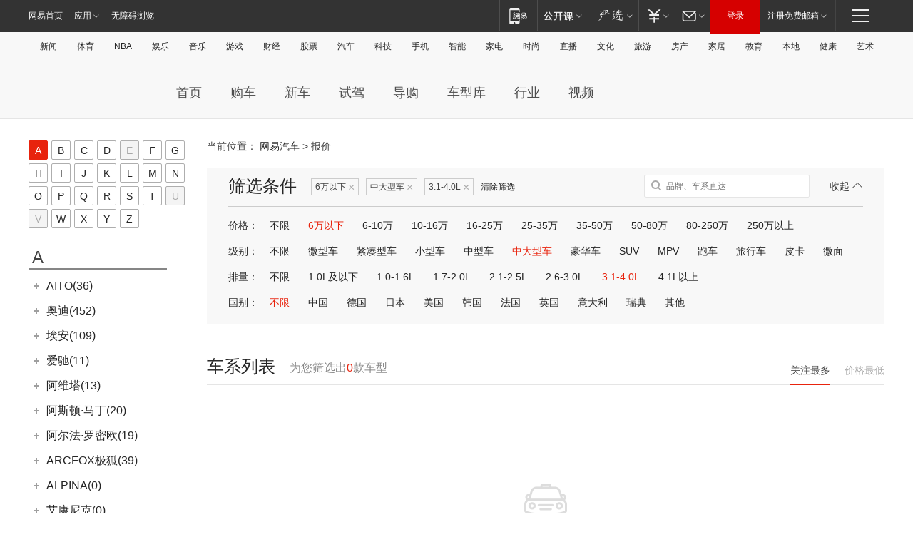

--- FILE ---
content_type: text/css
request_url: https://static.ws.126.net/163/f2e/auto/product_pc/searchcar/static/searchcar.css?ipzgcq
body_size: 1854
content:
.clear{clear:both;}
.searchcar{height:24px;font-family:"MicroSoft YaHei",SimHei,SimSun,Arial;text-align:left;position:relative;}
.searchcar_no_arrow .searchcar_arrow_close{ display:none }
.searchcar_brands_item .auto_brandlogo_trans_48x48{ float:left;width:48px;height:48px;margin:5px 0 0 0;}
.searchcar_types .auto_brandlogo_trans_48x48{ float:left;width:48px;height:48px;margin:9px 22px 16px 0;}
.auto_serieslogo{ float:left;width:80px;height:60px;margin:3px 10px 0 0;}
.searchcar iframe{ position:absolute;top:0;left:0;width:230px;height:420px;border:2px solid #000;filter:alpha(opacity=0);z-index:100;display:none}
.searchcar a,
.searchcar a:hover{text-decoration:none;}
.searchcar_keyword,
.searchcar_arrow_close,
.searchcar_btn{display:block;float:left;height:22px;border:1px solid #B9B9B9;}
.searchcar_keyword{padding:0}
.searchcar_keyword input{border:0;height:21px;width:203px;color:#999;padding-left:3px;outline:0;text-align:left;}
.searchcar_no_arrow .searchcar_keyword input{width:227px}
.searchcar_arrow_close{width:23px;overflow:hidden;line-height:200px;background:url(images/i.png) no-repeat -1px -1px;border-left:0}
.searchcar_arrow_open{background-position:-27px -1px;}
.searchcar_btn,
.searchcar_btn:hover{margin-left:5px;width:53px;border-top:1px solid #c9c9c9;border-right:1px solid #cacaca;border-bottom:1px solid #c9c9c9;border-left:1px solid #c9c9c9;background:url(images/i.png) no-repeat -59px 0;font-size:14px;color:#000;text-align:center;line-height:22px;}
.searchcar_preload{ position:absolute;top:0;left:0;width:0;height:0 }

.searchcar_suggest_wrapper,
.searchcar_popup{width:230px;position:absolute;background:#fff;border:1px solid #C6C6C6;margin-top:-1px;z-index:400}
.searchcar_letters{float:left;width:25px;padding-top:3px;padding-bottom:1px;}
.searchcar_letters a{margin:auto;display:block;width:18px;height:18px;overflow:hidden;text-align:center;font-size:12px;color:#5ca8db;}
.searchcar_letters a:hover{color:#fff;background:#8dbbdb;text-decoration:underline;}
.searchcar_limitbrand .searchcar_letters{ display:none }
.searchcar_panel{height:370px;overflow:auto;padding-top:30px;border-left:1px solid #E6E5E5;}
.noDeadCtrl .searchcar_panel{height:400px;padding-top:0}
.noDeadCtrl .searchcar_trans{display:none }

.searchcar_trans{position:absolute;z-index:100;left:26px;top:0;padding-right:3px;width:184px;height:28px;background:#f6f6f6 url(images/i.png) no-repeat -1px -27px;}
.searchcar_limitbrand .searchcar_trans{left:3px;width:208px;background:#fff;border-bottom:1px dashed #ddd}
.searchcar_trans label{float:right;color:#999;line-height:28px;}
.searchcar_trans_open{float:right;margin-top:5px;width:46px;height:17px;text-indent:-999px;overflow:hidden;cursor:pointer;background:#f6f6f6 url(images/i.png) no-repeat -195px -6px;}
.searchcar_trans_close{background-position:-195px -35px;}

.searchcar_brand ul.loading{ background:url(//static.ws.126.net/auto/projects/club/v1.1/default/images/loadings.gif) no-repeat center center;height:300px }
.searchcar_flag_suggest_brand a,
.searchcar_brand li a{display:block;padding:0 0 0 15px;height:60px;background:url(images/i.png) no-repeat 5px -77px;color:#2B2B2B;}
.searchcar_limitbrand .searchcar_brand li a{ background:#fff;border-bottom:1px solid #eee }
.searchcar_flag_suggest_brand a{ background:none;border-bottom:1px solid #e5e5e5 }
.searchcar_flag_suggest_brand a:hover,
.searchcar_brand li a:hover{color:#2B2B2B;}
.searchcar_flag_suggest_brand img,
.searchcar_brand li img{float:left;margin-top:5px;width:48px;height:48px;}
.searchcar_flag_suggest_brand strong,
.searchcar_brand li strong{display:block;padding:20px 0;text-indent:10px;font-size:14px;font-weight:normal;line-height:18px}
.searchcar_suggest li.loading strong,
.searchcar_brand li.loading strong{ background:url(//static.ws.126.net/auto/projects/club/v1.1/default/images/loadings.gif) no-repeat right center }

.searchcar li.searchcar_brand_selected a{background:#fff url(images/i.png) no-repeat 0 -148px;}

.searchcar_types{display:none;width:223px}
.searchcar_types ul{position:absolute;top:51px;left:159px;z-index:500;border:1px solid #8dbbdb;overflow:hidden;background:#fff;padding:1px 0;box-shadow:2px 2px 3px #aaa;}
.searchcar_types_scroll{ width:236px }
.searchcar_types_scroll ul{height:397px;overflow:auto;overflow-x:hidden;}
.searchcar_types_arr{position:absolute;top:113px;left:154px;z-index:1200;background:url(images/i.png) no-repeat -156px 0;display:block;width:6px;height:12px;}
.searchcar_flag_suggest_types,
.searchcar_types li{position:relative;clear:both;}
.searchcar_flag_suggest_types{ width:100% }
.searchcar_types ul.animating{ overflow:hidden;}
.searchcar_types ul.animating  li{ width:223px }
.searchcar_types.searchcar_types_scroll ul.animating li{ width:236px }
.searchcar_types ul  li{ *width:222px } /* ie fix */
.searchcar_flag_suggest_types a,
.searchcar_types a, .searchcar_limitbrand li a{display:block;height:66px;padding-left:10px;}
.searchcar_limitbrand li a{ padding-left:9px }
.searchcar li.hover a,
.searchcar_flag_suggest_brand a:hover,
.searchcar_flag_suggest_types a:hover,
.searchcar_types li a:hover, .searchcar_limitbrand li a:hover,
.searchcar_brand a.searchcar_selected{background:#e2eaff;}
.searchcar_flag_suggest_types img,
.searchcar_types li img, .searchcar_limitbrand .searchcar_brand li img{float:left;width:80px;height:60px}
.searchcar_flag_suggest_types em,
.searchcar_types li em, .searchcar_limitbrand li em{margin:12px 0 0 0;font-style:normal;height:20px;font-size:12px;color:#aaa;float:left;width:120px;overflow:hidden;white-space:nowrap;display:none;}
.searchcar_flag_suggest_types strong,
.searchcar_types li strong, .searchcar_limitbrand li strong{font-size:14px;font-weight:normal;color:#2b2b2b;line-height:60px;overflow:hidden;float:left;width:120px;padding:0;text-indent:0;white-space:nowrap;}

.searchcar_flag_suggest_types{border-bottom:1px solid #E5E5E5;}
.searchcar_flag_suggest_types:last-child{border-bottom:0;}

.searchcar_brand_no_dead li.searchcar_types_flag_2{display:none;}
.searchcar_brand_no_dead li.searchcar_flag_1{ display:none }
li span.searchcar_types_dead{display:none;}
li.searchcar_types_flag_2 span.searchcar_types_dead{display:block;position:absolute;top:3px;left:5px;display:block;width:13px;height:13px;text-align:center;color:#fff;border:1px solid #888;background:#999;line-height:12px;}
.searchcar_suggest_wrapper{display:none;z-index:400;}
li.no_data{background:url(images/no_result.png) no-repeat left center / 20px auto;padding:8px 0 8px 26px;display:inline-block;font-size:13px;color:#999;margin-left:12px;}

/*ui.v1*/
.new_ui1 .searchcar{width:295px;height:auto;font-family:"MicroSoft YaHei",SimHei,SimSun,Arial;}
.new_ui1 .searchcar_popup .searchcar_brands_item .auto_brandlogo_trans_48x48{display:none;}
.new_ui1 .searchcar .searchcar_brand li:hover,
.new_ui1 .searchcar li.searchcar_brand_selected{background:#f8f8f8;}
.new_ui1 .searchcar li.searchcar_brand_selected a{background:none;}
.new_ui1 .searchcar_keyword,
.new_ui1 .searchcar_arrow_close{height:26px;border:0;}
.new_ui1 .searchcar_arrow_close{background:#fff;float:none;position:absolute;left:205px;top:50%;margin-top:-2px;width:0;height:0;border-left:4px dashed transparent;border-right:4px dashed transparent;border-top:4px solid #aaa;}
.new_ui1 .searchcar_keyword input{height:26px;line-height:26px;padding-left:20px;width:210px;background:transparent;-webkit-border-radius:50px;-moz-border-radius:50px;border-radius:50px;}
.new_ui1 .searchcar_keyword{border-width:1px;border-style:solid;border-color:#e1e1e1;-webkit-border-radius:50px;-moz-border-radius:50px;border-radius:50px;background:#fff;}
.new_ui1 .searchcar_btn{height:28px;line-height:28px;margin-left:10px;background:#e8230d;-webkit-border-radius:3px;-moz-border-radius:3px;border-radius:3px;color:#fff;border:0;transition:all 0.2s ease-out;}
.new_ui1 .searchcar_btn:hover{background-color:#ec5758;}
.new_ui1 .searchcar_popup{padding-right:10px;width:220px;}
.new_ui1 .searchcar_suggest_wrapper,
.new_ui1 .searchcar_popup,
.new_ui1 .searchcar_types ul{border:1px solid #e5e5e5;box-shadow:0 -1px 10px #eae7e7;}
.new_ui1 .searchcar_suggest_wrapper,
.new_ui1 .searchcar_popup{margin-top:10px;z-index:100;}
.new_ui1 .searchcar_popup{padding:18px 0;}
.new_ui1 .searchcar_suggest_wrapper:before,
.new_ui1 .searchcar_popup:before{content:'';background:url("//static.ws.126.net/f2e/auto/index2016/static/images/icon.png") -15px 0 no-repeat;width:18px;height:10px;display:block;position:absolute;top:-10px;left:40px;}
.new_ui1 .searchcar_popup{padding-right:5px;width:225px;}
.new_ui1 .searchcar_types ul{left:170px;margin-top:10px;}
.new_ui1 .searchcar_types ul a:hover{background:#f8f8f8;}
.new_ui1 .searchcar_letters{width:48px;}
.new_ui1 .searchcar_letters a{color:#444;}
.new_ui1 .searchcar_letters a:hover{color:#fff;text-decoration:none;}
.new_ui1 .searchcar_panel{border-left:1px solid #eee;}
.new_ui1 .searchcar_brand li a{height:40px;line-height:40px;background:none;}
.new_ui1 .searchcar_types_arr{margin-top:25px;left:157px;background:url("//static.ws.126.net/f2e/auto/index2016/static/images/icon.png") -15px 0 no-repeat;width:18px;height:10px;-webkit-transform:rotate(-90deg);-moz-transform:rotate(-90deg);transform:rotate(-90deg);}
.new_ui1 .searchcar_brand li strong{padding:10px 0;}
.new_ui1 .searchcar_types_scroll ul{height:435px;}
.new_ui1 .searchcar_brand ul .loading{height:auto;margin:0;text-align:left;}














--- FILE ---
content_type: text/css
request_url: https://product.auto.163.com/data/logo/brandall_trans_48x48.css
body_size: 1262
content:
.auto_brandlogo_trans_48x48{background-image:url(brandall_trans_48x48.png);background-repeat:no-repeat}.auto_brandlogo_48x48_20256{background-position:0 0px;}
.auto_brandlogo_48x48_18772{background-position:0 -48px;}
.auto_brandlogo_48x48_18719{background-position:0 -96px;}
.auto_brandlogo_48x48_19021{background-position:0 -144px;}
.auto_brandlogo_48x48_1685{background-position:0 -192px;}
.auto_brandlogo_48x48_19106{background-position:0 -240px;}
.auto_brandlogo_48x48_18791{background-position:0 -288px;}
.auto_brandlogo_48x48_1761{background-position:0 -336px;}
.auto_brandlogo_48x48_1684{background-position:0 -384px;}
.auto_brandlogo_48x48_20277{background-position:0 -432px;}
.auto_brandlogo_48x48_1693{background-position:0 -480px;}
.auto_brandlogo_48x48_1690{background-position:0 -528px;}
.auto_brandlogo_48x48_1679{background-position:0 -576px;}
.auto_brandlogo_48x48_16890{background-position:0 -624px;}
.auto_brandlogo_48x48_19258{background-position:0 -672px;}
.auto_brandlogo_48x48_10096{background-position:0 -720px;}
.auto_brandlogo_48x48_16329{background-position:0 -768px;}
.auto_brandlogo_48x48_17448{background-position:0 -816px;}
.auto_brandlogo_48x48_17951{background-position:0 -864px;}
.auto_brandlogo_48x48_1675{background-position:0 -912px;}
.auto_brandlogo_48x48_20183{background-position:0 -960px;}
.auto_brandlogo_48x48_18878{background-position:0 -1008px;}
.auto_brandlogo_48x48_19543{background-position:0 -1056px;}
.auto_brandlogo_48x48_1687{background-position:0 -1104px;}
.auto_brandlogo_48x48_1694{background-position:0 -1152px;}
.auto_brandlogo_48x48_18326{background-position:0 -1200px;}
.auto_brandlogo_48x48_1686{background-position:0 -1248px;}
.auto_brandlogo_48x48_15231{background-position:0 -1296px;}
.auto_brandlogo_48x48_1691{background-position:0 -1344px;}
.auto_brandlogo_48x48_19030{background-position:0 -1392px;}
.auto_brandlogo_48x48_1688{background-position:0 -1440px;}
.auto_brandlogo_48x48_1689{background-position:0 -1488px;}
.auto_brandlogo_48x48_1654{background-position:0 -1536px;}
.auto_brandlogo_48x48_18633{background-position:0 -1584px;}
.auto_brandlogo_48x48_20092{background-position:0 -1632px;}
.auto_brandlogo_48x48_19245{background-position:0 -1680px;}
.auto_brandlogo_48x48_18057{background-position:0 -1728px;}
.auto_brandlogo_48x48_19048{background-position:0 -1776px;}
.auto_brandlogo_48x48_1653{background-position:0 -1824px;}
.auto_brandlogo_48x48_1695{background-position:0 -1872px;}
.auto_brandlogo_48x48_18849{background-position:0 -1920px;}
.auto_brandlogo_48x48_19620{background-position:0 -1968px;}
.auto_brandlogo_48x48_16159{background-position:0 -2016px;}
.auto_brandlogo_48x48_20316{background-position:0 -2064px;}
.auto_brandlogo_48x48_18526{background-position:0 -2112px;}
.auto_brandlogo_48x48_16658{background-position:0 -2160px;}
.auto_brandlogo_48x48_1662{background-position:0 -2208px;}
.auto_brandlogo_48x48_1700{background-position:0 -2256px;}
.auto_brandlogo_48x48_20311{background-position:0 -2304px;}
.auto_brandlogo_48x48_19417{background-position:0 -2352px;}
.auto_brandlogo_48x48_18217{background-position:0 -2400px;}
.auto_brandlogo_48x48_16019{background-position:0 -2448px;}
.auto_brandlogo_48x48_18490{background-position:0 -2496px;}
.auto_brandlogo_48x48_18222{background-position:0 -2544px;}
.auto_brandlogo_48x48_4888{background-position:0 -2592px;}
.auto_brandlogo_48x48_16619{background-position:0 -2640px;}
.auto_brandlogo_48x48_19378{background-position:0 -2688px;}
.auto_brandlogo_48x48_1698{background-position:0 -2736px;}
.auto_brandlogo_48x48_20034{background-position:0 -2784px;}
.auto_brandlogo_48x48_20166{background-position:0 -2832px;}
.auto_brandlogo_48x48_18961{background-position:0 -2880px;}
.auto_brandlogo_48x48_1699{background-position:0 -2928px;}
.auto_brandlogo_48x48_1703{background-position:0 -2976px;}
.auto_brandlogo_48x48_1751{background-position:0 -3024px;}
.auto_brandlogo_48x48_18540{background-position:0 -3072px;}
.auto_brandlogo_48x48_19793{background-position:0 -3120px;}
.auto_brandlogo_48x48_17379{background-position:0 -3168px;}
.auto_brandlogo_48x48_1704{background-position:0 -3216px;}
.auto_brandlogo_48x48_1705{background-position:0 -3264px;}
.auto_brandlogo_48x48_1638{background-position:0 -3312px;}
.auto_brandlogo_48x48_1702{background-position:0 -3360px;}
.auto_brandlogo_48x48_19906{background-position:0 -3408px;}
.auto_brandlogo_48x48_1765{background-position:0 -3456px;}
.auto_brandlogo_48x48_19536{background-position:0 -3504px;}
.auto_brandlogo_48x48_18978{background-position:0 -3552px;}
.auto_brandlogo_48x48_3219{background-position:0 -3600px;}
.auto_brandlogo_48x48_19119{background-position:0 -3648px;}
.auto_brandlogo_48x48_16744{background-position:0 -3696px;}
.auto_brandlogo_48x48_19669{background-position:0 -3744px;}
.auto_brandlogo_48x48_20128{background-position:0 -3792px;}
.auto_brandlogo_48x48_1651{background-position:0 -3840px;}
.auto_brandlogo_48x48_18564{background-position:0 -3888px;}
.auto_brandlogo_48x48_18097{background-position:0 -3936px;}
.auto_brandlogo_48x48_17070{background-position:0 -3984px;}
.auto_brandlogo_48x48_19623{background-position:0 -4032px;}
.auto_brandlogo_48x48_17027{background-position:0 -4080px;}
.auto_brandlogo_48x48_16723{background-position:0 -4128px;}
.auto_brandlogo_48x48_19844{background-position:0 -4176px;}
.auto_brandlogo_48x48_18556{background-position:0 -4224px;}
.auto_brandlogo_48x48_17329{background-position:0 -4272px;}
.auto_brandlogo_48x48_1639{background-position:0 -4320px;}
.auto_brandlogo_48x48_1707{background-position:0 -4368px;}
.auto_brandlogo_48x48_19266{background-position:0 -4416px;}
.auto_brandlogo_48x48_1708{background-position:0 -4464px;}
.auto_brandlogo_48x48_1710{background-position:0 -4512px;}
.auto_brandlogo_48x48_18037{background-position:0 -4560px;}
.auto_brandlogo_48x48_19531{background-position:0 -4608px;}
.auto_brandlogo_48x48_1666{background-position:0 -4656px;}
.auto_brandlogo_48x48_18916{background-position:0 -4704px;}
.auto_brandlogo_48x48_18833{background-position:0 -4752px;}
.auto_brandlogo_48x48_20051{background-position:0 -4800px;}
.auto_brandlogo_48x48_1711{background-position:0 -4848px;}
.auto_brandlogo_48x48_19477{background-position:0 -4896px;}
.auto_brandlogo_48x48_19036{background-position:0 -4944px;}
.auto_brandlogo_48x48_20047{background-position:0 -4992px;}
.auto_brandlogo_48x48_1648{background-position:0 -5040px;}
.auto_brandlogo_48x48_1848{background-position:0 -5088px;}
.auto_brandlogo_48x48_19125{background-position:0 -5136px;}
.auto_brandlogo_48x48_18304{background-position:0 -5184px;}
.auto_brandlogo_48x48_1712{background-position:0 -5232px;}
.auto_brandlogo_48x48_19203{background-position:0 -5280px;}
.auto_brandlogo_48x48_20282{background-position:0 -5328px;}
.auto_brandlogo_48x48_19552{background-position:0 -5376px;}
.auto_brandlogo_48x48_1716{background-position:0 -5424px;}
.auto_brandlogo_48x48_18035{background-position:0 -5472px;}
.auto_brandlogo_48x48_1714{background-position:0 -5520px;}
.auto_brandlogo_48x48_18319{background-position:0 -5568px;}
.auto_brandlogo_48x48_1674{background-position:0 -5616px;}
.auto_brandlogo_48x48_19304{background-position:0 -5664px;}
.auto_brandlogo_48x48_1717{background-position:0 -5712px;}
.auto_brandlogo_48x48_20249{background-position:0 -5760px;}
.auto_brandlogo_48x48_1649{background-position:0 -5808px;}
.auto_brandlogo_48x48_1718{background-position:0 -5856px;}
.auto_brandlogo_48x48_19890{background-position:0 -5904px;}
.auto_brandlogo_48x48_1722{background-position:0 -5952px;}
.auto_brandlogo_48x48_1657{background-position:0 -6000px;}
.auto_brandlogo_48x48_3435{background-position:0 -6048px;}
.auto_brandlogo_48x48_19399{background-position:0 -6096px;}
.auto_brandlogo_48x48_1721{background-position:0 -6144px;}
.auto_brandlogo_48x48_1724{background-position:0 -6192px;}
.auto_brandlogo_48x48_1723{background-position:0 -6240px;}
.auto_brandlogo_48x48_17177{background-position:0 -6288px;}
.auto_brandlogo_48x48_1935{background-position:0 -6336px;}
.auto_brandlogo_48x48_19253{background-position:0 -6384px;}
.auto_brandlogo_48x48_18611{background-position:0 -6432px;}
.auto_brandlogo_48x48_1719{background-position:0 -6480px;}
.auto_brandlogo_48x48_1720{background-position:0 -6528px;}
.auto_brandlogo_48x48_18667{background-position:0 -6576px;}
.auto_brandlogo_48x48_19443{background-position:0 -6624px;}
.auto_brandlogo_48x48_1729{background-position:0 -6672px;}
.auto_brandlogo_48x48_1725{background-position:0 -6720px;}
.auto_brandlogo_48x48_16761{background-position:0 -6768px;}
.auto_brandlogo_48x48_20136{background-position:0 -6816px;}
.auto_brandlogo_48x48_1727{background-position:0 -6864px;}
.auto_brandlogo_48x48_16422{background-position:0 -6912px;}
.auto_brandlogo_48x48_20016{background-position:0 -6960px;}
.auto_brandlogo_48x48_1726{background-position:0 -7008px;}
.auto_brandlogo_48x48_19318{background-position:0 -7056px;}
.auto_brandlogo_48x48_19287{background-position:0 -7104px;}
.auto_brandlogo_48x48_16240{background-position:0 -7152px;}
.auto_brandlogo_48x48_19112{background-position:0 -7200px;}
.auto_brandlogo_48x48_19323{background-position:0 -7248px;}
.auto_brandlogo_48x48_1730{background-position:0 -7296px;}
.auto_brandlogo_48x48_18982{background-position:0 -7344px;}
.auto_brandlogo_48x48_20122{background-position:0 -7392px;}
.auto_brandlogo_48x48_18299{background-position:0 -7440px;}
.auto_brandlogo_48x48_18639{background-position:0 -7488px;}
.auto_brandlogo_48x48_18211{background-position:0 -7536px;}
.auto_brandlogo_48x48_1671{background-position:0 -7584px;}
.auto_brandlogo_48x48_20196{background-position:0 -7632px;}
.auto_brandlogo_48x48_19328{background-position:0 -7680px;}
.auto_brandlogo_48x48_19519{background-position:0 -7728px;}
.auto_brandlogo_48x48_1733{background-position:0 -7776px;}
.auto_brandlogo_48x48_16913{background-position:0 -7824px;}
.auto_brandlogo_48x48_1734{background-position:0 -7872px;}
.auto_brandlogo_48x48_20307{background-position:0 -7920px;}
.auto_brandlogo_48x48_1941{background-position:0 -7968px;}
.auto_brandlogo_48x48_19080{background-position:0 -8016px;}
.auto_brandlogo_48x48_1713{background-position:0 -8064px;}
.auto_brandlogo_48x48_1738{background-position:0 -8112px;}
.auto_brandlogo_48x48_16565{background-position:0 -8160px;}
.auto_brandlogo_48x48_1742{background-position:0 -8208px;}
.auto_brandlogo_48x48_19150{background-position:0 -8256px;}
.auto_brandlogo_48x48_16612{background-position:0 -8304px;}
.auto_brandlogo_48x48_18625{background-position:0 -8352px;}
.auto_brandlogo_48x48_1743{background-position:0 -8400px;}
.auto_brandlogo_48x48_1744{background-position:0 -8448px;}
.auto_brandlogo_48x48_18269{background-position:0 -8496px;}
.auto_brandlogo_48x48_20108{background-position:0 -8544px;}
.auto_brandlogo_48x48_20234{background-position:0 -8592px;}
.auto_brandlogo_48x48_18410{background-position:0 -8640px;}
.auto_brandlogo_48x48_19016{background-position:0 -8688px;}
.auto_brandlogo_48x48_20074{background-position:0 -8736px;}
.auto_brandlogo_48x48_19412{background-position:0 -8784px;}
.auto_brandlogo_48x48_18992{background-position:0 -8832px;}
.auto_brandlogo_48x48_16983{background-position:0 -8880px;}
.auto_brandlogo_48x48_16620{background-position:0 -8928px;}
.auto_brandlogo_48x48_16827{background-position:0 -8976px;}
.auto_brandlogo_48x48_3365{background-position:0 -9024px;}
.auto_brandlogo_48x48_18997{background-position:0 -9072px;}
.auto_brandlogo_48x48_1747{background-position:0 -9120px;}
.auto_brandlogo_48x48_17349{background-position:0 -9168px;}
.auto_brandlogo_48x48_18698{background-position:0 -9216px;}
.auto_brandlogo_48x48_18681{background-position:0 -9264px;}
.auto_brandlogo_48x48_19002{background-position:0 -9312px;}
.auto_brandlogo_48x48_19096{background-position:0 -9360px;}
.auto_brandlogo_48x48_19425{background-position:0 -9408px;}
.auto_brandlogo_48x48_1752{background-position:0 -9456px;}
.auto_brandlogo_48x48_19302{background-position:0 -9504px;}
.auto_brandlogo_48x48_1755{background-position:0 -9552px;}
.auto_brandlogo_48x48_1756{background-position:0 -9600px;}
.auto_brandlogo_48x48_1889{background-position:0 -9648px;}
.auto_brandlogo_48x48_19743{background-position:0 -9696px;}
.auto_brandlogo_48x48_18819{background-position:0 -9744px;}
.auto_brandlogo_48x48_19309{background-position:0 -9792px;}
.auto_brandlogo_48x48_19006{background-position:0 -9840px;}
.auto_brandlogo_48x48_1758{background-position:0 -9888px;}
.auto_brandlogo_48x48_18930{background-position:0 -9936px;}
.auto_brandlogo_48x48_1696{background-position:0 -9984px;}
.auto_brandlogo_48x48_19300{background-position:0 -10032px;}
.auto_brandlogo_48x48_1617{background-position:0 -10080px;}
.auto_brandlogo_48x48_1759{background-position:0 -10128px;}
.auto_brandlogo_48x48_20117{background-position:0 -10176px;}
.auto_brandlogo_48x48_17050{background-position:0 -10224px;}
.auto_brandlogo_48x48_1613{background-position:0 -10272px;}
.auto_brandlogo_48x48_19964{background-position:0 -10320px;}
.auto_brandlogo_48x48_18824{background-position:0 -10368px;}
.auto_brandlogo_48x48_18243{background-position:0 -10416px;}
.auto_brandlogo_48x48_20267{background-position:0 -10464px;}


--- FILE ---
content_type: application/javascript; charset=utf-8
request_url: https://static.ws.126.net/163/f2e/auto/product_pc/price_2017/static/js/search.js?ipzgcq
body_size: 85
content:
!function(o){({init:function(){this.pages()},pages:function(){var n=this;function t(a,e,c){function i(t){return{price:o("#j-search-price").val(),type:o("#j-search-type").val(),volume:o("#j-search-volume").val(),country:o("#j-search-country").val(),orderType:c,size:16,page:t||1}}o.ajax({url:autoPrice.url+"api/search.action",dataType:"jsonp",jsonp:"callback",data:i(),success:function(t){if(o(".hot-search-box .hd em").text(0==t.total?0:t.total),t.total<=16)return!1;o(a).show().createPage({pageCount:Math.ceil(t.total/16),current:1,backFn:function(t){o.ajax({url:autoPrice.url+"api/search.action",dataType:"jsonp",jsonp:"callback",data:i(t),success:function(t){t.success&&null!=t.list&&(t.cityid=ENV.city.id,t=template("j-temp-product",t),o(e).html(t),n.changePrices(),t=o(".hot-search-box").offset().top-40,o("body,html").animate({scrollTop:t},200))}})}})}})}t("#hot-page",".j-search-hot-content",0),t("#price-page",".j-search-minprice-content",1)},changePrices:function(){if(!o(".mod-product .bd .item-cont ul").hasClass("product-list"))return!1;var t,e;o.ajax({url:autoPrice.url+"api/getDealerPriceRange.action",dataType:"jsonp",jsonp:"callback",data:{productIds:"",seriesIds:(t=o(".product-list .title a"),e=[],t.each(function(t,a){e.push(o(a).data("seriesId"))}),e.join(",")),cityId:ENV.city.id},success:function(t){t.success&&void 0!==t.data&&o.each(t.data,function(t,a){t=o('[data-series-id="'+t+'"]').parent().next(".prices").find("span");void 0!==a.min&&t.html("<em>"+a.min+"万</em>起")})}})}}).init()}($);

--- FILE ---
content_type: application/javascript; charset=utf-8
request_url: https://static.ws.126.net/163/f2e/auto/product_pc/price_2017/static/lib/price.searchcar.js?ipzgcq
body_size: 6407
content:
!function(){var X=-1<navigator.userAgent.toLowerCase().indexOf("msie");function Y(e,t){var a=(-1<e.indexOf("#")?"#"+e.split("#")[e.split("#").length-1]:e).split(" "),r=a.length;if(1==r&&-1<a[0].indexOf("#"))n=document.getElementById(a[0].split("#")[1]);else for(var n=[t=t||document],s=0;s<r;s++)n=function(e,t){for(var a=[],r=0,n=e.length;r<n;r++)if(-1<t.indexOf("#")){var s=document.getElementById(t.split("#")[1]);s&&a.push(s)}else for(var o=-1<t.indexOf(".")?function(e,t,a){var r=[];if(a=a?" "+a+" ":"",!e)return r;t=""==t?"*":t;for(var n=e.getElementsByTagName(t),s=0,o=n.length;s<o;s++)-1<(" "+n[s].className+" ").indexOf(a)&&r.push(n[s]);return r}(e[r],t.split(".")[0],t.split(".")[1]):e[r].getElementsByTagName(t),c=0,i=o.length;c<i;c++)-1==l(a,o[c])&&a.push(o[c]);return a}(n,a[s]);return n}function l(e,t){if(e.indexOf)return e.indexOf(t);var a=e.length;if(a)for(var r=0;r<a;r++)if(e[r]===t)return r;return-1}function Z(e,t){return e.getAttribute(t)}function ee(e,t,r){for(var a=[],n=0,s=(t="[object Array]"!==Object.prototype.toString.call(t)?[t]:t).length;n<s;n++)a.push(function(a){return e.replace(r||/\\?\{([^}]+)\}/g,function(e,t){return"\\"==e.charAt(0)?e.slice(1):null!=a[t]?a[t]:""})}(t[n]));return a.join("")}window.searchcar=function(p,e){void 0===e?_=null:(_=e.brands,e.seriesCssPath="//product.auto.163.com/data/seriePhoto/",e.brandCssPath="//product.auto.163.com/data/logo/"+(window.brandLogoVersion?brandLogoVersion+"/":""),e.seriesCssPath&&!searchcar.seriesCss&&(ie(e.seriesCssPath+"series_trans_80x60.css"),searchcar.seriesCss=1),e.brandCssPath&&!searchcar.brandCss&&(ie(e.brandCssPath+"brandall_trans_48x48.css"),searchcar.brandCss=1));var _,k=0,h=["Webkit","Moz","O","ms",""],I=(U=document.createElement("input")).style;for(a in h){var R=h[a]+"Transition";if(void 0!==I[R]){k=R;break}}var U,y,T,z,F="placeholder"in U,r={},t=null,N=function(){this.start=(new Date).getTime()};for(var v={beseURL:"//product.auto.163.com/",slURL:"//product.auto.163.com/",texts:{keyword:"请输入要查询的内容，如:宝马",warning:"请输入要查询的内容",search:"搜索",dead:"停产车："},times:{hover:200,keyinterv:150,slide:100,animate_slide:250,shift:100,close:1e3,trans:50},listNum:6,noResultAnchor:"#kwsearch",yesResultAnchor:"#kwsearch01",suggestAnchor:"#0008F01",selectAnchor:"#0008F02",searchAnchor:"#search",action:function(e,t,a,r){r=r||v.selectAnchor,r=2==(t=t||4)?autoPrice.url+"brand/"+ENV.city.id+"/"+e+".html":autoPrice.url+"series/"+ENV.city.id+"/"+e+".html",window.NTES&&re(NTES.searchcarURL)&&(r=NTES.searchcarURL(r,t)),v.newWin?window.open(r):location.href=r},newWin:!0,speech:!0,brands:[],hideSeriesType:[],hideProdStatus:[],suggest:!0,noBtn:!(N.prototype.add=function(e,t){var a;e&&t?(a=e+"_"+((new Date).getTime()-this.start),te(r[t])||(r[t]=[]),r[t].push(a)):e&&(r[e]=(new Date).getTime()-this.start)}),deadSwitch:!0,brandSprite:!0,serieSprite:!0,openStatistics:!0,slBrand:!0},$=(!function e(){var t=arguments[0];for(var a=1,r=arguments.length;a<r;a++){var n,s=arguments[a];for(n in s){var o=s[n];o!==t[n]&&(ae(o)?e(t[n]||(t[n]={}),o):t[n]=o)}}return t}(v,p),{}),a=0,n=v.hideSeriesType.length;a<n;a++)$[v.hideSeriesType[a]]=1;var S={};for(a=0,n=v.hideProdStatus.length;a<n;a++)S[v.hideProdStatus[a]]=1;var s,o=v.obj,A=v.times,c=v.texts;if(c.init||(c.init=c.keyword),!o)throw new Error("Searchcar wrapper not found.");if(void 0!==e&&(!_||_.length<=0))throw new Error("Brandlist error.");v.openStatistics&&(t=new le({cmpt_id:"searchcar"}));var x=c.init?"sug":"all",V="https://mpauto.ws.netease.com/auto163",g=(void 0===searchcar.Cache&&(searchcar.Cache={keys:{},brands:{}}),searchcar.Cache.keys),i=searchcar.Cache.brands,C={arc:['<div class="searchcar'+(v.deadSwitch?"":" noDeadCtrl")+(!_||v.noArrow?" searchcar_no_arrow":"")+'">','<span class="auto_brandlogo_trans_48x48 searchcar_preload"></span>',X?'<iframe style="display:none"></iframe>':"",'<span class="searchcar_keyword">','<input type="text" '+(F?'placeholder="{init}"':'value="{init}"')+' _keyword="{keyword}" autocomplete="off" lang="zh-CN"'+(!v.suggest&&v.noBtn?" readonly":"")+"></span>",' <a class="searchcar_arrow_close" target="_self" href="javascript:void(0)">打开/隐藏</a>','\t<a class="searchcar_btn" target="_self" href="javascript:void(0)"'+(v.noBtn?' style="display:none"':"")+">{search}</a>",'\t<div class="clear"></div>','\t<div class="searchcar_suggest_wrapper"><ul class="searchcar_suggest"></ul></div>','\t<div class="searchcar_popup" style="display:none">','\t\t<div class="searchcar_letters"></div>','\t\t<div class="searchcar_panel">','\t\t\t<div class="searchcar_trans">','\t\t\t\t<span class="searchcar_trans_open">显示/隐藏</span><label>{dead}</label>',"\t\t\t</div>",'\t\t\t<div class="searchcar_brand"><ul></ul></div>','\t\t</div><div class="clear"></div>',"\t</div>",'\t\t\t<div class="searchcar_types">','\t\t\t\t<div class="searchcar_types_arr"></div><ul></ul>',"\t\t\t</div>","</div>"].join(""),letter:'<a href="javascript:void(0)" lang="searchcar_brands_{letter}">{letter}</a>',brand:'<li _cid="{cid}" _firstchar="{firstchar}" class="searchcar_flag_{status}"><a href="javascript:void(0)" level="{level}" autoid="{autoid}" cid="{cid}" class="searchcar_brands_item searchcar_brands_{firstchar}">'+(v.brandSprite?'<span class="auto_brandlogo_trans_48x48 auto_brandlogo_48x48_{autoid}"></span>':'<img src="{transPic}"  onerror="this.src=\'{cover_white_s}\';this.onerror=null">')+"<strong>{name}</strong></a></li>",autotype_sug:'<li class="searchcar_types_flag_{flag} {suggest_class}"><a href="#"  level="{level}" autoid="{autoid}" cid="{cid}" target="_self" title="{displayname}"><img src="{transPic}"  onerror="this.src=\'{cover_white_s}\';this.onerror=null"><em>{name}</em><strong>{displayname}</strong></a><span class="searchcar_types_dead">停</span></li>',autotype:'<li class="searchcar_types_flag_{flag} {suggest_class}"><a href="#"  level="{level}" autoid="{autoid}" cid="{cid}" target="_self" title="{displayname}">'+(v.serieSprite?'<span class="auto_serieslogo_80x60_{autoid} auto_serieslogo"></span>':'<img src="{transPic}"  onerror="this.src=\'{cover_white_s}\';this.onerror=null">')+'<em>{name}</em><strong>{displayname}</strong></a><span class="searchcar_types_dead">停</span></li>'};function m(){return s?s.letters&&0!=s.letters.length||(s.letters=Y(".searchcar_letters a",o)):s={keyword:Y("span.searchcar_keyword input",o)[0],arrow:Y("a.searchcar_arrow_close",o)[0],arr:Y(".searchcar_types_arr",o)[0],btn:v.btn||Y("a.searchcar_btn",o)[0],deadbar:Y(".searchcar_trans",o)[0],trans:Y("span.searchcar_trans_open",o)[0],popup:Y(".searchcar_popup",o)[0],panel:Y(".searchcar_panel",o)[0],popuptype:Y(".searchcar_types",o)[0],autotype:Y(".searchcar_types ul",o)[0],brand:Y(".searchcar_brand ul",o)[0],suggestList:Y("ul.searchcar_suggest",o)[0],suggest:Y(".searchcar_suggest_wrapper",o)[0],letter:Y(".searchcar_letters",o)[0],preload:Y(".searchcar_preload",o)[0]},s.brands=Y(".searchcar_brand a",o),s.sugbrands=Y("li.searchcar_flag_suggest_brand a",o),s.autotypes=Y(".searchcar_types a",o),s}var w={};function L(s,o){var c,e,t,a,r,n;i[s]?o(i[s]):(c="//product.auto.163.com/auto/json/select/"+s+(v.serieSprite?"_v2":"")+".js",w.getAutos=c,t=c,a=function(){for(var e=[],t=0,a=data.length;t<a;t++)if(data[t].value)for(var r=0,n=data[t].value.length;r<n;r++)e.push(data[t].value[r]);else e.push(data[t]);i[s]=e,w.getAutos==c&&setTimeout(function(){o(e)},100)},(n=document.createElement("script")).src=t,n.charset=r||"gbk",document.getElementsByTagName("head")[0].appendChild(n),t=n,(e=a)&&(X?t.onreadystatechange=function(){"complete"!=this.readyState&&"loaded"!=this.readyState||e()}:t.onload=function(){e()}))}function b(){if(y.add("scend"),null!=t&&t.dcSend({send_now:!0,_statist:r}),re(v.onEnd)){for(var e in r)te(r[e])&&(r[e]=r[e].join("~"));v.onEnd&&v.onEnd(r)}r={}}var j,E=null,O="";function W(f){var e,t,a;j=Y("div.searchcar",o)[0],S[2]&&(se(j,"searchcar_brand_no_dead"),se(f.trans,"searchcar_trans_close")),f.popuptype.onclick=function(e){var t,e=(e=e||window.event).target||e.srcElement,e=("a"==e.tagName.toLowerCase()?t=e:"a"==e.parentNode.tagName.toLowerCase()&&(t=e.parentNode),t.getAttribute("autoid")),a=t.getAttribute("level")||"4",r=t.getAttribute("cid")||"";e&&(T.add(e,"pop2jump"),b(),v.action(e,a,r),e=Y("strong",t)[0].innerHTML,f.keyword.value=e),E()},f.keyword.onclick=function(){y=new N;var e=f.keyword.value.replace(/^\s+/,"").replace(/\s+$/,"");return O=e,v.suggest&&""!=e&&e!=c.input?(x="sug",f.keyword.onkeyup(),oe(f.arrow,"searchcar_arrow_open")):_&&f.arrow.onclick(),!1},f.arrow.onclick=function(){if(y=new N,D=null,x="all",ne(f.arrow,"searchcar_arrow_open"))E();else{if("created"!==f.arrow.lang){if(f.arrow.lang="created",0<v.brands.length){f.panel.style.border="none",se(f.popup,"searchcar_limitbrand"),se(f.brand,"loading");for(var e=0,t=v.brands.length;e<t;e++)L(v.brands[e],function(e){oe(f.brand,"loading");e.length;f.brand.innerHTML+=ee(C.autotype,e),f.panel.scrollTop=0});f.letter.style.display="none",(g=m()).brand.onclick=function(e){var t,e=(e=e||window.event).target||e.srcElement,e=("a"==e.tagName.toLowerCase()?t=e:"a"==e.parentNode.tagName.toLowerCase()&&(t=e.parentNode),t.getAttribute("autoid")),a=t.getAttribute("level")||"4",r=t.getAttribute("cid")||"";e&&(b(),v.action(e,a,r),e=Y("strong",t)[0].innerHTML,g.keyword.value=e),E()}}else{f.brand.innerHTML=ee(C.brand,_),f.letter.innerHTML=function(e){for(var t=[],a={},r=0,n=e.length;r<n;r++)a[e[r].firstchar]||(t.push({letter:e[r].firstchar}),a[e[r].firstchar]=!0);return ee(C.letter,t)}(_),p=m(),h=p.brands;var a=p,r=h;a.popuptype.style.display="none",w.getAutos="";for(var n=0,s=0,o=r.length;s<o;s++)r[s].len=s,r[s].lenn=n,ne(r[s].parentNode,"searchcar_flag_1")||n++,r[s].onclick=function(){return H&&(clearTimeout(H),H=null),this.opened||q(a,this),!1},r[s].onmouseover=function(){var e;return this.opened||(e=this,H&&(clearTimeout(H),H=null),H=setTimeout(function(){q(a,e)},A.hover)),!1};for(var c,i=m(),l=i.panel,u=l.scrollTop=0,d=i.letters.length;u<d;u++)i.letters[u].onclick=function(){var e=this.lang,t=l.scrollTop,e=function(e){for(var t=i.brands,a=0,r=0,n=t.length;r<n&&-1==t[r].className.indexOf(e);r++)a+=t[r].clientHeight;return a+2}(e),a=l,r=300,n=t,s=1,o=(e-n)/12;return c&&clearInterval(c),c=setInterval(function(){a.scrollTop=n+s*o,12==s&&clearInterval(c),s++},r/12),!1}}y.add("brand")}f.suggest.style.display="none",f.suggestList.innerHTML="",se(f.arrow,"searchcar_arrow_open")}var p,h,g;return!1},f.keyword._curDocumentClick=document.onclick,document.onclick=function(e){re(f.keyword._curDocumentClick)&&f.keyword._curDocumentClick(e),ce((e=e||window.event).target||e.srcElement,j)||(E(),""!=f.keyword.value||F||(f.keyword.value=c.keyword))},E=function(){f.arrow.className="searchcar_arrow_close",f.popup.style.display="none",f.suggest.style.display="none",f.popuptype.style.display="none",H&&(clearTimeout(H),H=null),w.getAutos=""},v.speech&&void 0!==document.createElement("input").webkitSpeech&&((a=document.createElement("input")).className="nui-suggest-speech",a.type="text",a.autocomplete="off",a.lang="zh-CN",a.setAttribute("x-webkit-speech",!0),a.setAttribute("style","position:absolute;top:0;right:1px;z-index:1;background:transparent;width:16px; text-indent:-999px;border:0;outline:none;"),(e=f.keyword.parentNode).style.position="relative",e.appendChild(a),t=f.keyword,(a=Y(".nui-suggest-speech",e)[0]).onwebkitspeechchange=function(){t.value=this.value,t.keyup()},a.onfocus=function(){this.blur()})}var P,H=null;function J(){var n=m();D=null,M=0;for(var e=Y("li a",n.suggestList),t=0,a=e.length;t<a;t++){e[t].getAttribute("autoid");e[t].onclick=function(e){var e=(e=e||window.event).isTrusted||X?v.suggestAnchor:v.yesResultAnchor,t=this.getAttribute("autoid"),a=this.getAttribute("level")||"4",r=this.getAttribute("cid")||"",t=(b(),v.action(t,a,r,e),Y("strong",this)[0].innerHTML);return n.keyword.value=t,E(),!1}}}var B,l,f=null,u=null;function q(v,t){var m,w,b,a=t.parentNode;ne(a,"searchcar_brand_selected")||ne(a,"loading")||(m=t,T=new N,w=m.parentNode,v.preload.className="searchcar_preload auto_serieslogo_80x60_"+Z(m,"autoid"),f&&(oe(f,"searchcar_brand_selected"),oe(f,"loading")),u&&(u.opened=!1),u=m,b=Z(f=w,"_cid"),se(w,"loading"),L(b,function(e){T.add(b,"serie"),oe(w,"loading"),se(w,"searchcar_brand_selected");for(var t=e.length,a=0,r=e.length;a<r;a++)S[e[a].flag]&&t--,e[a].displayname=e[a].displayname?e[a].displayname.replace(/\)([A-z])/,") $1"):"";v.autotype.innerHTML=ee(C.autotype,e),v.popuptype.className="searchcar_types searchcar_types_"+(6<t?"scroll":""),S[2]&&Y("li.searchcar_types_flag_2",v.autotype).length==v.autotype.children.length&&(v.autotype.innerHTML='<li class="searchcar_types_flag_0">  <a target="_self">'+m.innerHTML.replace(/<strong>/i,"<em>全部停产</em><strong>")+' <span class="searchcar_types_dead">停</span></li>',v.autotype.className=v.autotype.className.replace(/searchcar_types_scroll/,"searchcar_types_")),v.popuptype.style.display="block";var n,s,o=v.autotype;o.style.width="20px",se(o,"animating");var c=(p=m).clientHeight,i=v.keyword.clientHeight,l=v.panel.scrollTop,u=v.deadbar.clientHeight,d=v.panel.clientHeight,p=(S[2]?p.lenn:p.len)*c,h=v.autotype.clientHeight,g=0,f=0,_=(P=!0,setTimeout(function(){P=!1},100),"sug"==x?l=0:(p<l+u&&(v.panel.scrollTop=p,l=p),l+d<p+c+u&&(v.panel.scrollTop=u-d+p+c,l=u-d+p+c)),f=(f=u+i+2)+h-30<(g=p-l+u+.5*c+i-3)?g-h/2+4:f,v.arr.style.top=g+"px",v.autotype.style.top=f+"px",v.popuptype.style.display="block",v.autotype.scrollTop=0,o),d=A.animate_slide,y="width",p=parseInt(o.parentNode.offsetWidth);B=k?(_.style[k]="all ease 240ms",B&&clearTimeout(B),_.style[y]=p+"px",setTimeout(function(){oe(_,"animating"),_.style[k]=""},d)):(n=1,s=p/8,_.style.width=s+"px",B&&clearInterval(B),setInterval(function(){8<n?(oe(_,"animating"),clearInterval(B)):_.style[y]=n*s+"px",n++},d/8))}),t.opened=!0,o.onmousemove=function(e){e=(e=e||window.event).target||e.srcElement;ce(e,t)||ce(e,v.popuptype)||(setTimeout(function(){t.opened=!1,d(v),oe(a,"searchcar_brand_selected")},A.shift),o.onmousemove=null)})}function d(e){P||(f&&(oe(f,"loading"),oe(f,"searchcar_brand_selected")),e.popuptype.style.display="none",w.getAutos="")}function G(e,t){var a=e.brand,r=e.popuptype;a.style.visibility="hidden",S[2]=!t,(t?oe:se)(j,"searchcar_brand_no_dead"),setTimeout(function(){a.style.visibility="visible"},A.trans),r.scrollTop=0,d(e)}function K(a){var r=a.keyword,n=Z(r,"_keyword");r.onfocus=function(){v.noBtn&&!v.suggest?this.blur():this.value==n&&(this.value="")},a.btn.onclick=function(e){e&&e.preventDefault();var e=Y("li a",a.suggestList)[0],t=r.value.replace(/^\s+/,"").replace(/\s+$/,"");""!=t&&t!=n&&(b(),D?v.action(D.autoid,D.level,D.cid):e&&e.click(),r.blur(),E())}}o.onmouseover=function(){l&&(clearTimeout(l),l=null)},o.onmouseout=function(){H&&(clearTimeout(H),H=null),l=setTimeout(function(){w.getAutos="";var e=m();u&&(u.opened=!1),d(e)},A.close)};var D=null,M=0;function Q(t){function a(e){var t=Y("li",u),a=t.length;a<1||(0<M&&M<=a&&oe(t[M-1],"hover"),(M+=e)<0&&(M+=a+1),a<M&&(M-=a+1),D=0==M?(i.value=O,null):(se(t[M-1],"hover"),e=Y("a",t[M-1])[0],a=Y("a strong",t[M-1])[0].innerHTML,i.value=a,{autoid:e.getAttribute("autoid"),level:e.getAttribute("level")}))}var o,c=V+"/json/getDirectSearch.html?callback=somefunc&keyword=",i=t.keyword,l=t.popup,u=t.suggestList,d=t.suggest,p=t.popuptype,r=null,n=(i.onkeypress=function(e){"13"==(e=e||window.event).keyCode&&t.btn.onclick()},i.oninput=i.onkeyup=function(e){if(e=e||window.event){if("38"==e.keyCode)return void a(-1);if("40"==e.keyCode)return void a(1);O=this.value}r&&(clearTimeout(r),r=null);var t=this;r=setTimeout(function(){n.apply(t)},A.keyinterv)},function(){return!!v.suggest&&(z=new N,o=this.value.replace(/^\s+/,"").replace(/\s+$/,""),(S[2]?se:oe)(j,"searchcar_brand_no_dead"),""==o?(x="all","none"==l.style.display&&(re(E)&&E(),i.onclick())):(x="sug",g[o]?(e=h(g[o]),u.innerHTML=e,J()):(s=o,window.somefunc=function(e){var t=h(e);g[s]=e,s==o&&(u.innerHTML=t,J(),z.add(o,"suglst"))},e=c+encodeURIComponent(encodeURIComponent(o.replace(/\-/g," "))),e+="&slBrand="+(v.slBrand?"true":"false"),0<v.hideSeriesType.length&&(e+="&hideSeriesType="+v.hideSeriesType.join(",")),0<v.hideProdStatus.length&&(e+="&hideProdStatus="+v.hideProdStatus.join(",")),0<v.brands.length&&(e+="&brands="+v.brands.join(",")),(t=e)&&(a&&(n="ne"+(Math.random()*(1<<30)).toString(16).replace(".",""),t=-1==t.indexOf("callback=")?t+(-1!=t.indexOf("?")?"&":"?")+"callback="+n:t,window[n]=a),(n=document.createElement("script")).src=t,n.charset=r||"utf-8",document.getElementsByTagName("head")[0].appendChild(n))),H&&(clearTimeout(H),H=null),p.style.display="none",l.style.display="none",d.style.display="block",f&&ne(f,"searchcar_brand_selected")&&oe(f,"searchcar_brand_selected")),!1);var e,t,a,r,n,s});function h(e){for(var t="",a=0,r=0,n=e.length;r<n;r++){if(2==e[r].level){if(!v.slBrand)continue;e[r].trans_white_48=e[r].transPic,e[r].cover_white_s=e[r].imgsrc,e[r].status="suggest_brand",t+=ee(C.brand,e[r])}else{if(S[e[r].flag])continue;e[r].transPic||(e[r].transPic=e[r].whiteimg),e[r].cover_white_s=e[r].imgsrc,e[r].displayname=e[r].name,e[r].suggest_class="searchcar_flag_suggest_types",t+=ee(C.autotype_sug,e[r])}if(++a==v.listNum)break}return t}}return{temp:C,getObjs:m,getAutos:L,send:K,init:function(){o.innerHTML=ee(C.arc,c);var e,t,a=m();a.panel.onscroll=function(){d(a)},W(a),(t=(e=a).trans).onclick=function(){setTimeout(function(){-1<t.className.indexOf("searchcar_trans_close")?(t.className="searchcar_trans_open",G(e,!0)):(t.className="searchcar_trans_close searchcar_trans_open",G(e,!1))},A.slide)},K(a),Q(a)}}};var te=Array.isArray||function(e){return"[object Array]"===Object.prototype.toString.call(e)},ae=function(e){var t=typeof e;return null!==e&&"undefined"!=t&&"string"!=t&&void 0===e.nodeType&&"[object Object]"===Object.prototype.toString.call(e)};function re(e){return"[object Function]"===Object.prototype.toString.call(e)}function ne(e,t){return-1<l(e.className.split(" "),t)}function se(e,t){ne(e,t)||(e.className+=" "+t)}function oe(e,t){ne(e,t)&&(e.className=(" "+e.className+" ").replace(" "+t+" "," "))}function ce(e,t){for(;e&&e.tagName&&"body"!=e.tagName.toLowerCase();){if(e==t)return 1;e=e.parentNode}}function ie(e){var t=document.head||document.getElementsByTagName("head")[0]||document.documentElement,a=document.createElement("link");a.href=e,a.type="text/css",a.rel="stylesheet",t.appendChild(a)}function le(e){var r=this;function n(e){for(var t=[],a=0,r=e.length;a<r;a++)delete e[a].send_now,t[a]=function e(t){if(null===t||null==t)return"";if(window.JSON&&JSON.stringify)return JSON.stringify(t);switch(t.constructor){case String:return'"'+t.replace(/(["\\])/g,"\\$1")+'"';case Array:for(var a=[],r=0;r<t.length;r++)a.push(e(t[r]));return"["+a.join(",")+"]";case Object:var n,s=[];for(n in t)"function"!=typeof t[n]&&s.push(e(n)+":"+e(t[n]));return"{"+s.join(",")+"}";case Number:if(isFinite(t))break;case Function:return'""';case Boolean:return t}return String(t)}(e[a]);return"["+t.join(",")+"]"}r.dcDatas=r.dcDatas||[],r._cfg=e||{},r._init=!1,r.dcSend=function(e){r.dcDatas.push(e),(e.send_now||1500<=n(r.dcDatas).length)&&r.dcSendnow(),r._init||e.send_now||(setInterval(function(){r.dcSendnow()},12e5),window.onbeforeunload=function(){r.dcSendnow()},r._init=!0)},r.dcSendnow=function(){if(0==r.dcDatas.length)return!1;var e,t=r._cfg.actionUrl,a={cmpt_id:r._cfg.cmpt_id,batch_value:n(r.dcDatas)};for(e in a)t+="&"+e+"="+a[e];(new Image).src=t,r.dcDatas=[]}}}();

--- FILE ---
content_type: application/javascript; charset=utf-8
request_url: https://static.ws.126.net/163/f2e/auto/product_pc/price_2017/static/lib/jquery.mCustomScrollbar.concat.min.js?ipzgcq
body_size: 11971
content:
!function(e){"function"==typeof define&&define.amd?define(["jquery"],e):"object"==typeof exports?module.exports=e:e(jQuery)}(function(d){function t(e){var t,o=e||window.event,n=p.call(arguments,1),a=0,i=0,l=0,r=0,s=0,c=0;if((e=d.event.fix(o)).type="mousewheel","detail"in o&&(l=-1*o.detail),"wheelDelta"in o&&(l=o.wheelDelta),"wheelDeltaY"in o&&(l=o.wheelDeltaY),"wheelDeltaX"in o&&(i=-1*o.wheelDeltaX),"axis"in o&&o.axis===o.HORIZONTAL_AXIS&&(i=-1*l,l=0),a=0===l?i:l,"deltaY"in o&&(a=l=-1*o.deltaY),"deltaX"in o&&(i=o.deltaX,0===l&&(a=-1*i)),0!==l||0!==i)return 1===o.deltaMode?(a*=t=d.data(this,"mousewheel-line-height"),l*=t,i*=t):2===o.deltaMode&&(a*=t=d.data(this,"mousewheel-page-height"),l*=t,i*=t),r=Math.max(Math.abs(l),Math.abs(i)),(!m||r<m)&&h(o,m=r)&&(m/=40),h(o,r)&&(a/=40,i/=40,l/=40),a=Math[1<=a?"floor":"ceil"](a/m),i=Math[1<=i?"floor":"ceil"](i/m),l=Math[1<=l?"floor":"ceil"](l/m),g.settings.normalizeOffset&&this.getBoundingClientRect&&(t=this.getBoundingClientRect(),s=e.clientX-t.left,c=e.clientY-t.top),e.deltaX=i,e.deltaY=l,e.deltaFactor=m,e.offsetX=s,e.offsetY=c,e.deltaMode=0,n.unshift(e,a,i,l),f&&clearTimeout(f),f=setTimeout(u,200),(d.event.dispatch||d.event.handle).apply(this,n)}function u(){m=null}function h(e,t){return g.settings.adjustOldDeltas&&"mousewheel"===e.type&&t%120==0}var f,m,e=["wheel","mousewheel","DOMMouseScroll","MozMousePixelScroll"],o="onwheel"in document||9<=document.documentMode?["wheel"]:["mousewheel","DomMouseScroll","MozMousePixelScroll"],p=Array.prototype.slice;if(d.event.fixHooks)for(var n=e.length;n;)d.event.fixHooks[e[--n]]=d.event.mouseHooks;var g=d.event.special.mousewheel={version:"3.1.12",setup:function(){if(this.addEventListener)for(var e=o.length;e;)this.addEventListener(o[--e],t,!1);else this.onmousewheel=t;d.data(this,"mousewheel-line-height",g.getLineHeight(this)),d.data(this,"mousewheel-page-height",g.getPageHeight(this))},teardown:function(){if(this.removeEventListener)for(var e=o.length;e;)this.removeEventListener(o[--e],t,!1);else this.onmousewheel=null;d.removeData(this,"mousewheel-line-height"),d.removeData(this,"mousewheel-page-height")},getLineHeight:function(e){var e=d(e),t=e["offsetParent"in d.fn?"offsetParent":"parent"]();return t.length||(t=d("body")),parseInt(t.css("fontSize"),10)||parseInt(e.css("fontSize"),10)||16},getPageHeight:function(e){return d(e).height()},settings:{adjustOldDeltas:!0,normalizeOffset:!0}};d.fn.extend({mousewheel:function(e){return e?this.bind("mousewheel",e):this.trigger("mousewheel")},unmousewheel:function(e){return this.unbind("mousewheel",e)}})}),function(e){"function"==typeof define&&define.amd?define(["jquery"],e):"object"==typeof exports?module.exports=e:e(jQuery)}(function(d){function t(e){var t,o=e||window.event,n=p.call(arguments,1),a=0,i=0,l=0,r=0,s=0,c=0;if((e=d.event.fix(o)).type="mousewheel","detail"in o&&(l=-1*o.detail),"wheelDelta"in o&&(l=o.wheelDelta),"wheelDeltaY"in o&&(l=o.wheelDeltaY),"wheelDeltaX"in o&&(i=-1*o.wheelDeltaX),"axis"in o&&o.axis===o.HORIZONTAL_AXIS&&(i=-1*l,l=0),a=0===l?i:l,"deltaY"in o&&(a=l=-1*o.deltaY),"deltaX"in o&&(i=o.deltaX,0===l&&(a=-1*i)),0!==l||0!==i)return 1===o.deltaMode?(a*=t=d.data(this,"mousewheel-line-height"),l*=t,i*=t):2===o.deltaMode&&(a*=t=d.data(this,"mousewheel-page-height"),l*=t,i*=t),r=Math.max(Math.abs(l),Math.abs(i)),(!m||r<m)&&h(o,m=r)&&(m/=40),h(o,r)&&(a/=40,i/=40,l/=40),a=Math[1<=a?"floor":"ceil"](a/m),i=Math[1<=i?"floor":"ceil"](i/m),l=Math[1<=l?"floor":"ceil"](l/m),g.settings.normalizeOffset&&this.getBoundingClientRect&&(t=this.getBoundingClientRect(),s=e.clientX-t.left,c=e.clientY-t.top),e.deltaX=i,e.deltaY=l,e.deltaFactor=m,e.offsetX=s,e.offsetY=c,e.deltaMode=0,n.unshift(e,a,i,l),f&&clearTimeout(f),f=setTimeout(u,200),(d.event.dispatch||d.event.handle).apply(this,n)}function u(){m=null}function h(e,t){return g.settings.adjustOldDeltas&&"mousewheel"===e.type&&t%120==0}var f,m,e=["wheel","mousewheel","DOMMouseScroll","MozMousePixelScroll"],o="onwheel"in document||9<=document.documentMode?["wheel"]:["mousewheel","DomMouseScroll","MozMousePixelScroll"],p=Array.prototype.slice;if(d.event.fixHooks)for(var n=e.length;n;)d.event.fixHooks[e[--n]]=d.event.mouseHooks;var g=d.event.special.mousewheel={version:"3.1.12",setup:function(){if(this.addEventListener)for(var e=o.length;e;)this.addEventListener(o[--e],t,!1);else this.onmousewheel=t;d.data(this,"mousewheel-line-height",g.getLineHeight(this)),d.data(this,"mousewheel-page-height",g.getPageHeight(this))},teardown:function(){if(this.removeEventListener)for(var e=o.length;e;)this.removeEventListener(o[--e],t,!1);else this.onmousewheel=null;d.removeData(this,"mousewheel-line-height"),d.removeData(this,"mousewheel-page-height")},getLineHeight:function(e){var e=d(e),t=e["offsetParent"in d.fn?"offsetParent":"parent"]();return t.length||(t=d("body")),parseInt(t.css("fontSize"),10)||parseInt(e.css("fontSize"),10)||16},getPageHeight:function(e){return d(e).height()},settings:{adjustOldDeltas:!0,normalizeOffset:!0}};d.fn.extend({mousewheel:function(e){return e?this.bind("mousewheel",e):this.trigger("mousewheel")},unmousewheel:function(e){return this.unbind("mousewheel",e)}})}),function(e){"undefined"!=typeof module&&module.exports?module.exports=e:e(jQuery,window,document)}(function(L){var R,s,z,n,a,r,i,p,A,g,h,c,d,u,f,O,I,m,E,j,F,q,y,N,v,V,x,w,W,l,Q,Z,G,H,J,K,$,ee,te,oe,_,B,S,b,P,X,T,Y,t,C,M,U,k,D,ne,e,o,ae;e="function"==typeof define&&define.amd,o="undefined"!=typeof module&&module.exports,ae="https:"==document.location.protocol?"https:":"http:",e||(o?require("jquery-mousewheel")(L):L.event.special.mousewheel||L("head").append(decodeURI("%3Cscript src="+ae+"//cdnjs.cloudflare.com/ajax/libs/jquery-mousewheel/3.1.13/jquery.mousewheel.min.js%3E%3C/script%3E"))),s="mCustomScrollbar",z="mCS",n=".mCustomScrollbar",a={setTop:0,setLeft:0,axis:"y",scrollbarPosition:"inside",scrollInertia:950,autoDraggerLength:!0,alwaysShowScrollbar:0,snapOffset:0,mouseWheel:{enable:!0,scrollAmount:"auto",axis:"y",deltaFactor:"auto",disableOver:["select","option","keygen","datalist","textarea"]},scrollButtons:{scrollType:"stepless",scrollAmount:"auto"},keyboard:{enable:!0,scrollType:"stepless",scrollAmount:"auto"},contentTouchScroll:25,documentTouchScroll:!0,advanced:{autoScrollOnFocus:"input,textarea,select,button,datalist,keygen,a[tabindex],area,object,[contenteditable='true']",updateOnContentResize:!0,updateOnImageLoad:"auto",autoUpdateTimeout:60},theme:"light",callbacks:{onTotalScrollOffset:0,onTotalScrollBackOffset:0,alwaysTriggerOffsets:!0}},r=0,i={},p=window.attachEvent&&!window.addEventListener?1:0,A=!1,g=["mCSB_dragger_onDrag","mCSB_scrollTools_onDrag","mCS_img_loaded","mCS_disabled","mCS_destroyed","mCS_no_scrollbar","mCS-autoHide","mCS-dir-rtl","mCS_no_scrollbar_y","mCS_no_scrollbar_x","mCS_y_hidden","mCS_x_hidden","mCSB_draggerContainer","mCSB_buttonUp","mCSB_buttonDown","mCSB_buttonLeft","mCSB_buttonRight"],h={init:function(l){var l=L.extend(!0,{},a,l),e=c.call(this);if(l.live){var t=l.liveSelector||this.selector||n,o=L(t);if("off"===l.live)return void u(t);i[t]=setTimeout(function(){o.mCustomScrollbar(l),"once"===l.live&&o.length&&u(t)},500)}else u(t);return l.setWidth=l.set_width||l.setWidth,l.setHeight=l.set_height||l.setHeight,l.axis=l.horizontalScroll?"x":f(l.axis),l.scrollInertia=0<l.scrollInertia&&l.scrollInertia<17?17:l.scrollInertia,"object"!=typeof l.mouseWheel&&1==l.mouseWheel&&(l.mouseWheel={enable:!0,scrollAmount:"auto",axis:"y",preventDefault:!1,deltaFactor:"auto",normalizeDelta:!1,invert:!1}),l.mouseWheel.scrollAmount=l.mouseWheelPixels||l.mouseWheel.scrollAmount,l.mouseWheel.normalizeDelta=l.advanced.normalizeMouseWheelDelta||l.mouseWheel.normalizeDelta,l.scrollButtons.scrollType=O(l.scrollButtons.scrollType),d(l),L(e).each(function(){var e,t,o,n,a,i=L(this);i.data(z)||(i.data(z,{idx:++r,opt:l,scrollRatio:{y:null,x:null},overflowed:null,contentReset:{y:null,x:null},bindEvents:!1,tweenRunning:!1,sequential:{},langDir:i.css("direction"),cbOffsets:null,trigger:null,poll:{size:{o:0,n:0},img:{o:0,n:0},change:{o:0,n:0}}}),t=(e=i.data(z)).opt,o=i.data("mcs-axis"),n=i.data("mcs-scrollbar-position"),a=i.data("mcs-theme"),o&&(t.axis=o),n&&(t.scrollbarPosition=n),a&&(t.theme=a,d(t)),I.call(this),e&&t.callbacks.onCreate&&"function"==typeof t.callbacks.onCreate&&t.callbacks.onCreate.call(this),L("#mCSB_"+e.idx+"_container img:not(."+g[2]+")").addClass(g[2]),h.update.call(null,i))})},update:function(e,l){e=e||c.call(this);return L(e).each(function(){var e,t,o,n,a,i=L(this);i.data(z)&&(t=(e=i.data(z)).opt,o=L("#mCSB_"+e.idx+"_container"),a=L("#mCSB_"+e.idx),n=[L("#mCSB_"+e.idx+"_dragger_vertical"),L("#mCSB_"+e.idx+"_dragger_horizontal")],o.length&&(e.tweenRunning&&P(i),l&&e&&t.callbacks.onBeforeUpdate&&"function"==typeof t.callbacks.onBeforeUpdate&&t.callbacks.onBeforeUpdate.call(this),i.hasClass(g[3])&&i.removeClass(g[3]),i.hasClass(g[4])&&i.removeClass(g[4]),a.css("max-height","none"),a.height()!==i.height()&&a.css("max-height",i.height()),E.call(this),"y"===t.axis||t.advanced.autoExpandHorizontalScroll||o.css("width",m(o)),e.overflowed=N.call(this),w.call(this),t.autoDraggerLength&&F.call(this),q.call(this),V.call(this),a=[Math.abs(o[0].offsetTop),Math.abs(o[0].offsetLeft)],"x"!==t.axis&&(e.overflowed[0]?n[0].height()>n[0].parent().height()?v.call(this):(X(i,a[0].toString(),{dir:"y",dur:0,overwrite:"none"}),e.contentReset.y=null):(v.call(this),"y"===t.axis?x.call(this):"yx"===t.axis&&e.overflowed[1]&&X(i,a[1].toString(),{dir:"x",dur:0,overwrite:"none"}))),"y"!==t.axis&&(e.overflowed[1]?n[1].width()>n[1].parent().width()?v.call(this):(X(i,a[1].toString(),{dir:"x",dur:0,overwrite:"none"}),e.contentReset.x=null):(v.call(this),"x"===t.axis?x.call(this):"yx"===t.axis&&e.overflowed[0]&&X(i,a[0].toString(),{dir:"y",dur:0,overwrite:"none"}))),l&&e&&(2===l&&t.callbacks.onImageLoad&&"function"==typeof t.callbacks.onImageLoad?t.callbacks.onImageLoad.call(this):3===l&&t.callbacks.onSelectorChange&&"function"==typeof t.callbacks.onSelectorChange?t.callbacks.onSelectorChange.call(this):t.callbacks.onUpdate&&"function"==typeof t.callbacks.onUpdate&&t.callbacks.onUpdate.call(this)),b.call(this)))})},scrollTo:function(l,r){var e;if(void 0!==l&&null!=l)return e=c.call(this),L(e).each(function(){var e,t,o,n,a,i=L(this);i.data(z)&&(e=i.data(z),a={trigger:"external",scrollInertia:(t=e.opt).scrollInertia,scrollEasing:"mcsEaseInOut",moveDragger:!1,timeout:60,callbacks:!0,onStart:!0,onUpdate:!0,onComplete:!0},o=L.extend(!0,{},a,r),n=B.call(this,l),a=0<o.scrollInertia&&o.scrollInertia<17?17:o.scrollInertia,n[0]=S.call(this,n[0],"y"),n[1]=S.call(this,n[1],"x"),o.moveDragger&&(n[0]*=e.scrollRatio.y,n[1]*=e.scrollRatio.x),o.dur=ne()?0:a,setTimeout(function(){null!==n[0]&&void 0!==n[0]&&"x"!==t.axis&&e.overflowed[0]&&(o.dir="y",o.overwrite="all",X(i,n[0].toString(),o)),null!==n[1]&&void 0!==n[1]&&"y"!==t.axis&&e.overflowed[1]&&(o.dir="x",o.overwrite="none",X(i,n[1].toString(),o))},o.timeout))})},stop:function(){var e=c.call(this);return L(e).each(function(){var e=L(this);e.data(z)&&P(e)})},disable:function(t){var e=c.call(this);return L(e).each(function(){var e=L(this);e.data(z)&&(e.data(z),b.call(this,"remove"),x.call(this),t&&v.call(this),w.call(this,!0),e.addClass(g[3]))})},destroy:function(){var l=c.call(this);return L(l).each(function(){var e,t,o,n,a,i=L(this);i.data(z)&&(t=(e=i.data(z)).opt,o=L("#mCSB_"+e.idx),n=L("#mCSB_"+e.idx+"_container"),a=L(".mCSB_"+e.idx+"_scrollbar"),t.live&&u(t.liveSelector||L(l).selector),b.call(this,"remove"),x.call(this),v.call(this),i.removeData(z),C(this,"mcs"),a.remove(),n.find("img."+g[2]).removeClass(g[2]),o.replaceWith(n.contents()),i.removeClass(s+" _"+z+"_"+e.idx+" "+g[6]+" "+g[7]+" "+g[5]+" "+g[3]).addClass(g[4]))})}},c=function(){return"object"!=typeof L(this)||L(this).length<1?n:this},d=function(e){e.autoDraggerLength=!(-1<L.inArray(e.theme,["rounded","rounded-dark","rounded-dots","rounded-dots-dark"]))&&e.autoDraggerLength,e.autoExpandScrollbar=!(-1<L.inArray(e.theme,["rounded-dots","rounded-dots-dark","3d","3d-dark","3d-thick","3d-thick-dark","inset","inset-dark","inset-2","inset-2-dark","inset-3","inset-3-dark"]))&&e.autoExpandScrollbar,e.scrollButtons.enable=!(-1<L.inArray(e.theme,["minimal","minimal-dark"]))&&e.scrollButtons.enable,e.autoHideScrollbar=-1<L.inArray(e.theme,["minimal","minimal-dark"])||e.autoHideScrollbar,e.scrollbarPosition=-1<L.inArray(e.theme,["minimal","minimal-dark"])?"outside":e.scrollbarPosition},u=function(e){i[e]&&(clearTimeout(i[e]),C(i,e))},f=function(e){return"yx"===e||"xy"===e||"auto"===e?"yx":"x"===e||"horizontal"===e?"x":"y"},O=function(e){return"stepped"===e||"pixels"===e||"step"===e||"click"===e?"stepped":"stepless"},I=function(){var e=L(this),t=e.data(z),o=t.opt,n=o.autoExpandScrollbar?" "+g[1]+"_expand":"",n=["<div id='mCSB_"+t.idx+"_scrollbar_vertical' class='mCSB_scrollTools mCSB_"+t.idx+"_scrollbar mCS-"+o.theme+" mCSB_scrollTools_vertical"+n+"'><div class='"+g[12]+"'><div id='mCSB_"+t.idx+"_dragger_vertical' class='mCSB_dragger' style='position:absolute;' oncontextmenu='return false;'><div class='mCSB_dragger_bar' /></div><div class='mCSB_draggerRail' /></div></div>","<div id='mCSB_"+t.idx+"_scrollbar_horizontal' class='mCSB_scrollTools mCSB_"+t.idx+"_scrollbar mCS-"+o.theme+" mCSB_scrollTools_horizontal"+n+"'><div class='"+g[12]+"'><div id='mCSB_"+t.idx+"_dragger_horizontal' class='mCSB_dragger' style='position:absolute;' oncontextmenu='return false;'><div class='mCSB_dragger_bar' /></div><div class='mCSB_draggerRail' /></div></div>"],a="yx"===o.axis?"mCSB_vertical_horizontal":"x"===o.axis?"mCSB_horizontal":"mCSB_vertical",n="yx"===o.axis?n[0]+n[1]:"x"===o.axis?n[1]:n[0],i="yx"===o.axis?"<div id='mCSB_"+t.idx+"_container_wrapper' class='mCSB_container_wrapper' />":"",l=o.autoHideScrollbar?" "+g[6]:"",r="x"!==o.axis&&"rtl"===t.langDir?" "+g[7]:"",l=(o.setWidth&&e.css("width",o.setWidth),o.setHeight&&e.css("height",o.setHeight),o.setLeft="y"!==o.axis&&"rtl"===t.langDir?"989999px":o.setLeft,e.addClass(s+" _"+z+"_"+t.idx+l+r).wrapInner("<div id='mCSB_"+t.idx+"' class='mCustomScrollBox mCS-"+o.theme+" "+a+"'><div id='mCSB_"+t.idx+"_container' class='mCSB_container' style='position:relative; top:"+o.setTop+"; left:"+o.setLeft+";' dir="+t.langDir+" /></div>"),L("#mCSB_"+t.idx)),r=L("#mCSB_"+t.idx+"_container"),a=("y"===o.axis||o.advanced.autoExpandHorizontalScroll||r.css("width",m(r)),"outside"===o.scrollbarPosition?("static"===e.css("position")&&e.css("position","relative"),e.css("overflow","visible"),l.addClass("mCSB_outside").after(n)):(l.addClass("mCSB_inside").append(n),r.wrap(i)),j.call(this),[L("#mCSB_"+t.idx+"_dragger_vertical"),L("#mCSB_"+t.idx+"_dragger_horizontal")]);a[0].css("min-height",a[0].height()),a[1].css("min-width",a[1].width())},m=function(e){var t=[e[0].scrollWidth,Math.max.apply(Math,e.children().map(function(){return L(this).outerWidth(!0)}).get())],e=e.parent().width();return e<t[0]?t[0]:e<t[1]?t[1]:"100%"},E=function(){var e,t=L(this).data(z),o=t.opt,t=L("#mCSB_"+t.idx+"_container");o.advanced.autoExpandHorizontalScroll&&"y"!==o.axis&&(t.css({width:"auto","min-width":0,"overflow-x":"scroll"}),e=Math.ceil(t[0].scrollWidth),3===o.advanced.autoExpandHorizontalScroll||2!==o.advanced.autoExpandHorizontalScroll&&e>t.parent().width()?t.css({width:e,"min-width":"100%","overflow-x":"inherit"}):t.css({"overflow-x":"inherit",position:"absolute"}).wrap("<div class='mCSB_h_wrapper' style='position:relative; left:0; width:999999px;' />").css({width:Math.ceil(t[0].getBoundingClientRect().right+.4)-Math.floor(t[0].getBoundingClientRect().left),"min-width":"100%",position:"relative"}).unwrap())},j=function(){var e=L(this).data(z),t=e.opt,e=L(".mCSB_"+e.idx+"_scrollbar:first"),o=k(t.scrollButtons.tabindex)?"tabindex='"+t.scrollButtons.tabindex+"'":"",o=["<a href='#' class='"+g[13]+"' oncontextmenu='return false;' "+o+" />","<a href='#' class='"+g[14]+"' oncontextmenu='return false;' "+o+" />","<a href='#' class='"+g[15]+"' oncontextmenu='return false;' "+o+" />","<a href='#' class='"+g[16]+"' oncontextmenu='return false;' "+o+" />"],o=["x"===t.axis?o[2]:o[0],"x"===t.axis?o[3]:o[1],o[2],o[3]];t.scrollButtons.enable&&e.prepend(o[0]).append(o[1]).next(".mCSB_scrollTools").prepend(o[2]).append(o[3])},F=function(){var e=L(this).data(z),t=L("#mCSB_"+e.idx),o=L("#mCSB_"+e.idx+"_container"),e=[L("#mCSB_"+e.idx+"_dragger_vertical"),L("#mCSB_"+e.idx+"_dragger_horizontal")],t=[t.height()/o.outerHeight(!1),t.width()/o.outerWidth(!1)],o=[parseInt(e[0].css("min-height")),Math.round(t[0]*e[0].parent().height()),parseInt(e[1].css("min-width")),Math.round(t[1]*e[1].parent().width())],t=p&&o[3]<o[2]?o[2]:o[3];e[0].css({height:p&&o[1]<o[0]?o[0]:o[1],"max-height":e[0].parent().height()-10}).find(".mCSB_dragger_bar").css({"line-height":o[0]+"px"}),e[1].css({width:t,"max-width":e[1].parent().width()-10})},q=function(){var e=L(this).data(z),t=L("#mCSB_"+e.idx),o=L("#mCSB_"+e.idx+"_container"),n=[L("#mCSB_"+e.idx+"_dragger_vertical"),L("#mCSB_"+e.idx+"_dragger_horizontal")],o=[o.outerHeight(!1)-t.height(),o.outerWidth(!1)-t.width()],t=[o[0]/(n[0].parent().height()-n[0].height()),o[1]/(n[1].parent().width()-n[1].width())];e.scrollRatio={y:t[0],x:t[1]}},y=function(e,t,o){var o=o?g[0]+"_expanded":"",n=e.closest(".mCSB_scrollTools");"active"===t?(e.toggleClass(g[0]+" "+o),n.toggleClass(g[1]),e[0]._draggable=e[0]._draggable?0:1):e[0]._draggable||("hide"===t?(e.removeClass(g[0]),n.removeClass(g[1])):(e.addClass(g[0]),n.addClass(g[1])))},N=function(){var e=L(this).data(z),t=L("#mCSB_"+e.idx),o=L("#mCSB_"+e.idx+"_container"),n=null==e.overflowed?o.height():o.outerHeight(!1),e=null==e.overflowed?o.width():o.outerWidth(!1),a=o[0].scrollHeight,o=o[0].scrollWidth;return e<o&&(e=o),[(n=n<a?a:n)>t.height(),e>t.width()]},v=function(){var e=L(this),t=e.data(z),o=t.opt,n=L("#mCSB_"+t.idx),a=L("#mCSB_"+t.idx+"_container"),i=[L("#mCSB_"+t.idx+"_dragger_vertical"),L("#mCSB_"+t.idx+"_dragger_horizontal")];P(e),("x"!==o.axis&&!t.overflowed[0]||"y"===o.axis&&t.overflowed[0])&&(i[0].add(a).css("top",0),X(e,"_resetY")),("y"!==o.axis&&!t.overflowed[1]||"x"===o.axis&&t.overflowed[1])&&(o=dx=0,"rtl"===t.langDir&&(o=n.width()-a.outerWidth(!1),dx=Math.abs(o/t.scrollRatio.x)),a.css("left",o),i[1].css("left",dx),X(e,"_resetX"))},V=function(){var t,o=L(this),e=o.data(z),n=e.opt;e.bindEvents||(l.call(this),n.contentTouchScroll&&Q.call(this),Z.call(this),n.mouseWheel.enable&&function e(){t=setTimeout(function(){L.event.special.mousewheel?(clearTimeout(t),G.call(o[0])):e()},100)}(),K.call(this),ee.call(this),n.advanced.autoScrollOnFocus&&$.call(this),n.scrollButtons.enable&&te.call(this),n.keyboard.enable&&oe.call(this),e.bindEvents=!0)},x=function(){var e=L(this),t=e.data(z),o=t.opt,n="mCS_"+t.idx,a=".mCSB_"+t.idx+"_scrollbar",a=L("#mCSB_"+t.idx+",#mCSB_"+t.idx+"_container,#mCSB_"+t.idx+"_container_wrapper,"+a+" ."+g[12]+",#mCSB_"+t.idx+"_dragger_vertical,#mCSB_"+t.idx+"_dragger_horizontal,"+a+">a"),i=L("#mCSB_"+t.idx+"_container");o.advanced.releaseDraggableSelectors&&a.add(L(o.advanced.releaseDraggableSelectors)),o.advanced.extraDraggableSelectors&&a.add(L(o.advanced.extraDraggableSelectors)),t.bindEvents&&(L(document).add(L(!H()||top.document)).unbind("."+n),a.each(function(){L(this).unbind("."+n)}),clearTimeout(e[0]._focusTimeout),C(e[0],"_focusTimeout"),clearTimeout(t.sequential.step),C(t.sequential,"step"),clearTimeout(i[0].onCompleteTimeout),C(i[0],"onCompleteTimeout"),t.bindEvents=!1)},w=function(e){var t=L(this),o=t.data(z),n=o.opt,a=L("#mCSB_"+o.idx+"_container_wrapper"),a=a.length?a:L("#mCSB_"+o.idx+"_container"),i=[L("#mCSB_"+o.idx+"_scrollbar_vertical"),L("#mCSB_"+o.idx+"_scrollbar_horizontal")],l=[i[0].find(".mCSB_dragger"),i[1].find(".mCSB_dragger")];"x"!==n.axis&&(o.overflowed[0]&&!e?(i[0].add(l[0]).add(i[0].children("a")).css("display","block"),a.removeClass(g[8]+" "+g[10])):(n.alwaysShowScrollbar?(2!==n.alwaysShowScrollbar&&l[0].css("display","none"),a.removeClass(g[10])):(i[0].css("display","none"),a.addClass(g[10])),a.addClass(g[8]))),"y"!==n.axis&&(o.overflowed[1]&&!e?(i[1].add(l[1]).add(i[1].children("a")).css("display","block"),a.removeClass(g[9]+" "+g[11])):(n.alwaysShowScrollbar?(2!==n.alwaysShowScrollbar&&l[1].css("display","none"),a.removeClass(g[11])):(i[1].css("display","none"),a.addClass(g[11])),a.addClass(g[9]))),o.overflowed[0]||o.overflowed[1]?t.removeClass(g[5]):t.addClass(g[5])},W=function(e){var t=e.type,o=e.target.ownerDocument!==document?[L(frameElement).offset().top,L(frameElement).offset().left]:null,n=H()&&e.target.ownerDocument!==top.document?[L(e.view.frameElement).offset().top,L(e.view.frameElement).offset().left]:[0,0];switch(t){case"pointerdown":case"MSPointerDown":case"pointermove":case"MSPointerMove":case"pointerup":case"MSPointerUp":return o?[e.originalEvent.pageY-o[0]+n[0],e.originalEvent.pageX-o[1]+n[1],!1]:[e.originalEvent.pageY,e.originalEvent.pageX,!1];case"touchstart":case"touchmove":case"touchend":var a=e.originalEvent.touches[0]||e.originalEvent.changedTouches[0],i=e.originalEvent.touches.length||e.originalEvent.changedTouches.length;return e.target.ownerDocument!==document?[a.screenY,a.screenX,1<i]:[a.pageY,a.pageX,1<i];default:return o?[e.pageY-o[0]+n[0],e.pageX-o[1]+n[1],!1]:[e.pageY,e.pageX,!1]}},l=function(){function a(e){var t=h.find("iframe");t.length&&t.css("pointer-events",e?"auto":"none")}function n(e,t,o,n){var a;h[0].idleTimer=d.scrollInertia<233?250:0,t=i.attr("id")===u[1]?(a="x",(i[0].offsetLeft-t+n)*c.scrollRatio.x):(a="y",(i[0].offsetTop-e+o)*c.scrollRatio.y),X(s,t.toString(),{dir:a,drag:!0})}var i,l,r,s=L(this),c=s.data(z),d=c.opt,e="mCS_"+c.idx,u=["mCSB_"+c.idx+"_dragger_vertical","mCSB_"+c.idx+"_dragger_horizontal"],h=L("#mCSB_"+c.idx+"_container"),t=L("#"+u[0]+",#"+u[1]),o=d.advanced.releaseDraggableSelectors?t.add(L(d.advanced.releaseDraggableSelectors)):t,f=d.advanced.extraDraggableSelectors?L(!H()||top.document).add(L(d.advanced.extraDraggableSelectors)):L(!H()||top.document);t.bind("mousedown."+e+" touchstart."+e+" pointerdown."+e+" MSPointerDown."+e,function(e){var t,o,n;e.stopImmediatePropagation(),e.preventDefault(),M(e)&&(A=!0,p&&(document.onselectstart=function(){return!1}),a(!1),P(s),n=(i=L(this)).offset(),t=W(e)[0]-n.top,e=W(e)[1]-n.left,o=i.height()+n.top,n=i.width()+n.left,t<o&&0<t&&e<n&&0<e&&(l=t,r=e),y(i,"active",d.autoExpandScrollbar))}).bind("touchmove."+e,function(e){e.stopImmediatePropagation(),e.preventDefault();var t=i.offset(),o=W(e)[0]-t.top,e=W(e)[1]-t.left;n(l,r,o,e)}),L(document).add(f).bind("mousemove."+e+" pointermove."+e+" MSPointerMove."+e,function(e){var t,o;i&&(t=i.offset(),o=W(e)[0]-t.top,e=W(e)[1]-t.left,l===o&&r===e||n(l,r,o,e))}).add(o).bind("mouseup."+e+" touchend."+e+" pointerup."+e+" MSPointerUp."+e,function(e){i&&(y(i,"active",d.autoExpandScrollbar),i=null),A=!1,p&&(document.onselectstart=null),a(!0)})},Q=function(){function t(e){if(!U(e)||A||W(e)[2])return R=0;x=v=0,r=R=1,w.removeClass("mCS_touch_action");var t=C.offset();s=W(e)[0]-t.top,c=W(e)[1]-t.left,D=[W(e)[0],W(e)[1]]}function o(e){var t,o,n,a,i;!U(e)||A||W(e)[2]||(S.documentTouchScroll||e.preventDefault(),e.stopImmediatePropagation(),x&&!v||!r)||(f=Y(),o=b.offset(),t=W(e)[0]-o.top,o=W(e)[1]-o.left,n="mcsLinearOut",B.push(t),T.push(o),D[2]=Math.abs(W(e)[0]-D[0]),D[3]=Math.abs(W(e)[1]-D[1]),_.overflowed[0]&&(a=y[0].parent().height()-y[0].height(),a=0<s-t&&t-s>-(a*_.scrollRatio.y)&&(2*D[3]<D[2]||"yx"===S.axis)),_.overflowed[1]&&(i=y[1].parent().width()-y[1].width(),i=0<c-o&&o-c>-(i*_.scrollRatio.x)&&(2*D[2]<D[3]||"yx"===S.axis)),a||i?(E||e.preventDefault(),v=1):(x=1,w.addClass("mCS_touch_action")),E&&e.preventDefault(),p="yx"===S.axis?[s-t,c-o]:"x"===S.axis?[null,c-o]:[s-t,null],C[0].idleTimer=250,_.overflowed[0]&&l(p[0],M,n,"y","all",!0),_.overflowed[1]&&l(p[1],M,n,"x",k,!0))}function n(e){if(!U(e)||A||W(e)[2])return R=0;R=1,e.stopImmediatePropagation(),P(w),h=Y();var t=b.offset();d=W(e)[0]-t.top,u=W(e)[1]-t.left,B=[],T=[]}function a(e){var t,o,n,a;!U(e)||A||W(e)[2]||(r=0,e.stopImmediatePropagation(),x=v=0,m=Y(),t=b.offset(),a=W(e)[0]-t.top,e=W(e)[1]-t.left,30<m-f||(t="mcsEaseOut",n=(o=(m=1e3/(m-h))<2.5)?[B[B.length-2],T[T.length-2]]:[0,0],g=o?[a-n[0],e-n[1]]:[a-d,e-u],n=[Math.abs(g[0]),Math.abs(g[1])],m=o?[Math.abs(g[0]/4),Math.abs(g[1]/4)]:[m,m],a=[Math.abs(C[0].offsetTop)-g[0]*i(n[0]/m[0],m[0]),Math.abs(C[0].offsetLeft)-g[1]*i(n[1]/m[1],m[1])],p="yx"===S.axis?[a[0],a[1]]:"x"===S.axis?[null,a[1]]:[a[0],null],g=[4*n[0]+S.scrollInertia,4*n[1]+S.scrollInertia],e=parseInt(S.contentTouchScroll)||0,p[0]=e<n[0]?p[0]:0,p[1]=e<n[1]?p[1]:0,_.overflowed[0]&&l(p[0],g[0],t,"y",k,!1),_.overflowed[1]&&l(p[1],g[1],t,"x",k,!1)))}function i(e,t){var o=[1.5*t,2*t,t/1.5,t/2];return 90<e?4<t?o[0]:o[3]:60<e?3<t?o[3]:o[2]:30<e?8<t?o[1]:6<t?o[0]:4<t?t:o[2]:8<t?t:o[3]}function l(e,t,o,n,a,i){e&&X(w,e.toString(),{dur:t,scrollEasing:o,dir:n,overwrite:a,drag:i})}var r,s,c,d,u,h,f,m,p,g,v,x,w=L(this),_=w.data(z),S=_.opt,e="mCS_"+_.idx,b=L("#mCSB_"+_.idx),C=L("#mCSB_"+_.idx+"_container"),y=[L("#mCSB_"+_.idx+"_dragger_vertical"),L("#mCSB_"+_.idx+"_dragger_horizontal")],B=[],T=[],M=0,k="yx"===S.axis?"none":"all",D=[],O=C.find("iframe"),I=["touchstart."+e+" pointerdown."+e+" MSPointerDown."+e,"touchmove."+e+" pointermove."+e+" MSPointerMove."+e,"touchend."+e+" pointerup."+e+" MSPointerUp."+e],E=void 0!==document.body.style.touchAction;C.bind(I[0],function(e){t(e)}).bind(I[1],function(e){o(e)}),b.bind(I[0],function(e){n(e)}).bind(I[2],function(e){a(e)}),O.length&&O.each(function(){L(this).load(function(){H(this)&&L(this.contentDocument||this.contentWindow.document).bind(I[0],function(e){t(e),n(e)}).bind(I[1],function(e){o(e)}).bind(I[2],function(e){a(e)})})})},Z=function(){function n(e,t,o){s.type=o&&a?"stepped":"stepless",s.scrollAmount=10,_(i,e,t,"mcsLinearOut",o?60:null)}var a,i=L(this),l=i.data(z),r=l.opt,s=l.sequential,e="mCS_"+l.idx,c=L("#mCSB_"+l.idx+"_container"),d=c.parent();c.bind("mousedown."+e,function(e){R||a||(a=1,A=!0)}).add(document).bind("mousemove."+e,function(e){var t,o;!R&&a&&(window.getSelection?window.getSelection().toString():document.selection&&"Control"!=document.selection.type&&document.selection.createRange().text)&&(t=c.offset(),o=W(e)[0]-t.top+c[0].offsetTop,e=W(e)[1]-t.left+c[0].offsetLeft,0<o&&o<d.height()&&0<e&&e<d.width()?s.step&&n("off",null,"stepped"):("x"!==r.axis&&l.overflowed[0]&&(o<0?n("on",38):o>d.height()&&n("on",40)),"y"!==r.axis&&l.overflowed[1]&&(e<0?n("on",37):e>d.width()&&n("on",39))))}).bind("mouseup."+e+" dragend."+e,function(e){R||(a&&(a=0,n("off",null)),A=!1)})},G=function(){function o(e,t){var o,n,a,i,l,r,s,c;P(d),J(d,e.target)||(c="auto"!==h.mouseWheel.deltaFactor?parseInt(h.mouseWheel.deltaFactor):!(p&&e.deltaFactor<100)&&e.deltaFactor||100,o=h.scrollInertia,c="x"===h.axis||"x"===h.mouseWheel.axis?(n="x",a=[Math.round(c*u.scrollRatio.x),parseInt(h.mouseWheel.scrollAmount)],i="auto"!==h.mouseWheel.scrollAmount?a[1]:a[0]>=f.width()?.9*f.width():a[0],l=Math.abs(L("#mCSB_"+u.idx+"_container")[0].offsetLeft),r=m[1][0].offsetLeft,s=m[1].parent().width()-m[1].width(),e.deltaX||e.deltaY||t):(n="y",a=[Math.round(c*u.scrollRatio.y),parseInt(h.mouseWheel.scrollAmount)],i="auto"!==h.mouseWheel.scrollAmount?a[1]:a[0]>=f.height()?.9*f.height():a[0],l=Math.abs(L("#mCSB_"+u.idx+"_container")[0].offsetTop),r=m[0][0].offsetTop,s=m[0].parent().height()-m[0].height(),e.deltaY||t),"y"===n&&!u.overflowed[0]||"x"===n&&!u.overflowed[1]||((h.mouseWheel.invert||e.webkitDirectionInvertedFromDevice)&&(c=-c),(0<(c=h.mouseWheel.normalizeDelta?c<0?-1:1:c)&&0!==r||c<0&&r!==s||h.mouseWheel.preventDefault)&&(e.stopImmediatePropagation(),e.preventDefault()),e.deltaFactor<2&&!h.mouseWheel.normalizeDelta&&(i=e.deltaFactor,o=17),X(d,(l-c*i).toString(),{dir:n,dur:o})))}var d,u,h,e,f,m,t;L(this).data(z)&&(d=L(this),u=d.data(z),h=u.opt,e="mCS_"+u.idx,f=L("#mCSB_"+u.idx),m=[L("#mCSB_"+u.idx+"_dragger_vertical"),L("#mCSB_"+u.idx+"_dragger_horizontal")],(t=L("#mCSB_"+u.idx+"_container").find("iframe")).length&&t.each(function(){L(this).load(function(){H(this)&&L(this.contentDocument||this.contentWindow.document).bind("mousewheel."+e,function(e,t){o(e,t)})})}),f.bind("mousewheel."+e,function(e,t){o(e,t)}))},H=function(e){var t=null;if(e){try{t=(e.contentDocument||e.contentWindow.document).body.innerHTML}catch(e){}return null!==t}try{t=top.document.body.innerHTML}catch(e){}return null!==t},J=function(e,t){var o=t.nodeName.toLowerCase(),e=e.data(z).opt.mouseWheel.disableOver;return-1<L.inArray(o,e)&&!(-1<L.inArray(o,["select","textarea"])&&!L(t).is(":focus"))},K=function(){var l,r=L(this),s=r.data(z),e="mCS_"+s.idx,c=L("#mCSB_"+s.idx+"_container"),d=c.parent();L(".mCSB_"+s.idx+"_scrollbar ."+g[12]).bind("mousedown."+e+" touchstart."+e+" pointerdown."+e+" MSPointerDown."+e,function(e){A=!0,L(e.target).hasClass("mCSB_dragger")||(l=1)}).bind("touchend."+e+" pointerup."+e+" MSPointerUp."+e,function(e){A=!1}).bind("click."+e,function(e){if(l&&(l=0,L(e.target).hasClass(g[12])||L(e.target).hasClass("mCSB_draggerRail"))){P(r);var t=L(this),o=t.find(".mCSB_dragger");if(0<t.parent(".mCSB_scrollTools_horizontal").length){if(!s.overflowed[1])return;var n="x",a=e.pageX>o.offset().left?-1:1,i=Math.abs(c[0].offsetLeft)-.9*a*d.width()}else{if(!s.overflowed[0])return;n="y",a=e.pageY>o.offset().top?-1:1,i=Math.abs(c[0].offsetTop)-.9*a*d.height()}X(r,i.toString(),{dir:n,scrollEasing:"mcsEaseInOut"})}})},$=function(){var a=L(this),e=a.data(z),i=e.opt,t="mCS_"+e.idx,l=L("#mCSB_"+e.idx+"_container"),r=l.parent();l.bind("focusin."+t,function(e){var n=L(document.activeElement),t=l.find(".mCustomScrollBox").length;n.is(i.advanced.autoScrollOnFocus)&&(P(a),clearTimeout(a[0]._focusTimeout),a[0]._focusTimer=t?17*t:0,a[0]._focusTimeout=setTimeout(function(){var e=[D(n)[0],D(n)[1]],t=[l[0].offsetTop,l[0].offsetLeft],t=[0<=t[0]+e[0]&&t[0]+e[0]<r.height()-n.outerHeight(!1),0<=t[1]+e[1]&&t[0]+e[1]<r.width()-n.outerWidth(!1)],o="yx"!==i.axis||t[0]||t[1]?"all":"none";"x"===i.axis||t[0]||X(a,e[0].toString(),{dir:"y",scrollEasing:"mcsEaseInOut",overwrite:o,dur:0}),"y"===i.axis||t[1]||X(a,e[1].toString(),{dir:"x",scrollEasing:"mcsEaseInOut",overwrite:o,dur:0})},a[0]._focusTimer))})},ee=function(){var t=L(this).data(z),e="mCS_"+t.idx,o=L("#mCSB_"+t.idx+"_container").parent();o.bind("scroll."+e,function(e){0===o.scrollTop()&&0===o.scrollLeft()||L(".mCSB_"+t.idx+"_scrollbar").css("visibility","hidden")})},te=function(){var n=L(this),a=n.data(z),i=a.opt,l=a.sequential,e="mCS_"+a.idx,t=".mCSB_"+a.idx+"_scrollbar";L(t+">a").bind("mousedown."+e+" touchstart."+e+" pointerdown."+e+" MSPointerDown."+e+" mouseup."+e+" touchend."+e+" pointerup."+e+" MSPointerUp."+e+" mouseout."+e+" pointerout."+e+" MSPointerOut."+e+" click."+e,function(e){function t(e,t){l.scrollAmount=i.scrollButtons.scrollAmount,_(n,e,t)}if(e.preventDefault(),M(e)){var o=L(this).attr("class");switch(l.type=i.scrollButtons.scrollType,e.type){case"mousedown":case"touchstart":case"pointerdown":case"MSPointerDown":if("stepped"===l.type)return;A=!0,a.tweenRunning=!1,t("on",o);break;case"mouseup":case"touchend":case"pointerup":case"MSPointerUp":case"mouseout":case"pointerout":case"MSPointerOut":if("stepped"===l.type)return;A=!1,l.dir&&t("off",o);break;case"click":if("stepped"!==l.type||a.tweenRunning)return;t("on",o)}}})},oe=function(){function t(e){function t(e,t){c.type=s.keyboard.scrollType,c.scrollAmount=s.keyboard.scrollAmount,"stepped"===c.type&&r.tweenRunning||_(l,e,t)}switch(e.type){case"blur":r.tweenRunning&&c.dir&&t("off",null);break;case"keydown":case"keyup":var o,n,a=e.keyCode||e.which,i="on";if("x"!==s.axis&&(38===a||40===a)||"y"!==s.axis&&(37===a||39===a)){if((38===a||40===a)&&!r.overflowed[0]||(37===a||39===a)&&!r.overflowed[1])return;"keyup"===e.type&&(i="off"),L(document.activeElement).is(h)||(e.preventDefault(),e.stopImmediatePropagation(),t(i,a))}else 33===a||34===a?((r.overflowed[0]||r.overflowed[1])&&(e.preventDefault(),e.stopImmediatePropagation()),"keyup"===e.type&&(P(l),i=34===a?-1:1,n="x"===s.axis||"yx"===s.axis&&r.overflowed[1]&&!r.overflowed[0]?(o="x",Math.abs(d[0].offsetLeft)-.9*i*u.width()):(o="y",Math.abs(d[0].offsetTop)-.9*i*u.height()),X(l,n.toString(),{dir:o,scrollEasing:"mcsEaseInOut"}))):35!==a&&36!==a||L(document.activeElement).is(h)||((r.overflowed[0]||r.overflowed[1])&&(e.preventDefault(),e.stopImmediatePropagation()),"keyup"!==e.type)||(n="x"===s.axis||"yx"===s.axis&&r.overflowed[1]&&!r.overflowed[0]?(o="x",35===a?Math.abs(u.width()-d.outerWidth(!1)):0):(o="y",35===a?Math.abs(u.height()-d.outerHeight(!1)):0),X(l,n.toString(),{dir:o,scrollEasing:"mcsEaseInOut"}))}}var l=L(this),r=l.data(z),s=r.opt,c=r.sequential,e="mCS_"+r.idx,o=L("#mCSB_"+r.idx),d=L("#mCSB_"+r.idx+"_container"),u=d.parent(),h="input,textarea,select,datalist,keygen,[contenteditable='true']",n=d.find("iframe"),a=["blur."+e+" keydown."+e+" keyup."+e];n.length&&n.each(function(){L(this).load(function(){H(this)&&L(this.contentDocument||this.contentWindow.document).bind(a[0],function(e){t(e)})})}),o.attr("tabindex","0").bind(a[0],function(e){t(e)})},_=function(l,e,t,r,s){function c(e){u.snapAmount&&(h.scrollAmount=u.snapAmount instanceof Array?"x"===h.dir[0]?u.snapAmount[1]:u.snapAmount[0]:u.snapAmount);var t="stepped"!==h.type,o=s||(e?t?m/1.5:p:1e3/60),n=e?t?7.5:40:2.5,a=[Math.abs(f[0].offsetTop),Math.abs(f[0].offsetLeft)],i=[10<d.scrollRatio.y?10:d.scrollRatio.y,10<d.scrollRatio.x?10:d.scrollRatio.x],i="x"===h.dir[0]?a[1]+h.dir[1]*i[1]*n:a[0]+h.dir[1]*i[0]*n,n="x"===h.dir[0]?a[1]+h.dir[1]*parseInt(h.scrollAmount):a[0]+h.dir[1]*parseInt(h.scrollAmount),n="auto"!==h.scrollAmount?n:i,i=r||(e?t?"mcsLinearOut":"mcsEaseInOut":"mcsLinear"),t=!!e;e&&o<17&&(n="x"===h.dir[0]?a[1]:a[0]),X(l,n.toString(),{dir:h.dir[0],scrollEasing:i,dur:o,onComplete:t}),e?h.dir=!1:(clearTimeout(h.step),h.step=setTimeout(function(){c()},o))}var d=l.data(z),u=d.opt,h=d.sequential,f=L("#mCSB_"+d.idx+"_container"),o="stepped"===h.type,m=u.scrollInertia<26?26:u.scrollInertia,p=u.scrollInertia<1?17:u.scrollInertia;switch(e){case"on":if(h.dir=[t===g[16]||t===g[15]||39===t||37===t?"x":"y",t===g[13]||t===g[15]||38===t||37===t?-1:1],P(l),k(t)&&"stepped"===h.type)return;c(o);break;case"off":clearTimeout(h.step),C(h,"step"),P(l),(o||d.tweenRunning&&h.dir)&&c(!0)}},B=function(e){var t=L(this).data(z).opt,o=[];return(e="function"==typeof e?e():e)instanceof Array?o=1<e.length?[e[0],e[1]]:"x"===t.axis?[null,e[0]]:[e[0],null]:(o[0]=e.y||(e.x||"x"===t.axis?null:e),o[1]=e.x||(e.y||"y"===t.axis?null:e)),"function"==typeof o[0]&&(o[0]=o[0]()),"function"==typeof o[1]&&(o[1]=o[1]()),o},S=function(e,t){if(null!=e&&void 0!==e){var o,n,a=L(this),i=a.data(z),l=i.opt,r=L("#mCSB_"+i.idx+"_container"),s=r.parent(),i=typeof e,c="x"===(t=t||("x"===l.axis?"x":"y"))?r.outerWidth(!1):r.outerHeight(!1),d="x"===t?r[0].offsetLeft:r[0].offsetTop,u="x"===t?"left":"top";switch(i){case"function":return e();case"object":return(n=e.jquery?e:L(e)).length?"x"===t?D(n)[1]:D(n)[0]:void 0;case"string":case"number":return k(e)?Math.abs(e):-1!==e.indexOf("%")?Math.abs(c*parseInt(e)/100):-1!==e.indexOf("-=")?Math.abs(d-parseInt(e.split("-=")[1])):-1!==e.indexOf("+=")?0<=(o=d+parseInt(e.split("+=")[1]))?0:Math.abs(o):-1!==e.indexOf("px")&&k(e.split("px")[0])?Math.abs(e.split("px")[0]):"top"===e||"left"===e?0:"bottom"===e?Math.abs(s.height()-r.outerHeight(!1)):"right"===e?Math.abs(s.width()-r.outerWidth(!1)):"first"===e||"last"===e?(n=r.find(":"+e),"x"===t?D(n)[1]:D(n)[0]):L(e).length?"x"===t?D(L(e))[1]:D(L(e))[0]:(r.css(u,e),void h.update.call(null,a[0]))}}},b=function(e){function n(e){clearTimeout(r[0].autoUpdate),h.update.call(null,a[0],e)}var a=L(this),i=a.data(z),l=i.opt,r=L("#mCSB_"+i.idx+"_container");return e?(clearTimeout(r[0].autoUpdate),void C(r[0],"autoUpdate")):void function o(){return clearTimeout(r[0].autoUpdate),0===a.parents("html").length?void(a=null):void(r[0].autoUpdate=setTimeout(function(){return l.advanced.updateOnSelectorChange&&(i.poll.change.n=(!0===l.advanced.updateOnSelectorChange&&(l.advanced.updateOnSelectorChange="*"),e=0,t=r.find(l.advanced.updateOnSelectorChange),l.advanced.updateOnSelectorChange&&0<t.length&&t.each(function(){e+=this.offsetHeight+this.offsetWidth}),e),i.poll.change.n!==i.poll.change.o)?(i.poll.change.o=i.poll.change.n,void n(3)):l.advanced.updateOnContentResize&&(i.poll.size.n=a[0].scrollHeight+a[0].scrollWidth+r[0].offsetHeight+a[0].offsetHeight+a[0].offsetWidth,i.poll.size.n!==i.poll.size.o)?(i.poll.size.o=i.poll.size.n,void n(1)):!l.advanced.updateOnImageLoad||"auto"===l.advanced.updateOnImageLoad&&"y"===l.axis||(i.poll.img.n=r.find("img").length,i.poll.img.n===i.poll.img.o)?void((l.advanced.updateOnSelectorChange||l.advanced.updateOnContentResize||l.advanced.updateOnImageLoad)&&o()):(i.poll.img.o=i.poll.img.n,void r.find("img").each(function(){var e,t;L(e=this).hasClass(g[2])?n():((t=new Image).onload=function(e,t){return function(){return t.apply(e,arguments)}}(t,function(){this.onload=null,L(e).addClass(g[2]),n(2)}),t.src=e.src)}));var e,t},l.advanced.autoUpdateTimeout))}()},P=function(e){e=e.data(z);L("#mCSB_"+e.idx+"_container,#mCSB_"+e.idx+"_container_wrapper,#mCSB_"+e.idx+"_dragger_vertical,#mCSB_"+e.idx+"_dragger_horizontal").each(function(){t.call(this)})},X=function(a,e,i){function t(e){return r&&s.callbacks[e]&&"function"==typeof s.callbacks[e]}function o(){var e=[u[0].offsetTop,u[0].offsetLeft],t=[p[0].offsetTop,p[0].offsetLeft],o=[u.outerHeight(!1),u.outerWidth(!1)],n=[d.height(),d.width()];a[0].mcs={content:u,top:e[0],left:e[1],draggerTop:t[0],draggerLeft:t[1],topPct:Math.round(100*Math.abs(e[0])/(Math.abs(o[0])-n[0])),leftPct:Math.round(100*Math.abs(e[1])/(Math.abs(o[1])-n[1])),direction:i.dir}}var n,l,r=a.data(z),s=r.opt,c={trigger:"internal",dir:"y",scrollEasing:"mcsEaseOut",drag:!1,dur:s.scrollInertia,overwrite:"all",callbacks:!0,onStart:!0,onUpdate:!0,onComplete:!0},c=[(i=L.extend(c,i)).dur,i.drag?0:i.dur],d=L("#mCSB_"+r.idx),u=L("#mCSB_"+r.idx+"_container"),h=u.parent(),f=s.callbacks.onTotalScrollOffset?B.call(a,s.callbacks.onTotalScrollOffset):[0,0],m=s.callbacks.onTotalScrollBackOffset?B.call(a,s.callbacks.onTotalScrollBackOffset):[0,0];if(r.trigger=i.trigger,0===h.scrollTop()&&0===h.scrollLeft()||(L(".mCSB_"+r.idx+"_scrollbar").css("visibility","visible"),h.scrollTop(0).scrollLeft(0)),"_resetY"!==e||r.contentReset.y||(t("onOverflowYNone")&&s.callbacks.onOverflowYNone.call(a[0]),r.contentReset.y=1),"_resetX"!==e||r.contentReset.x||(t("onOverflowXNone")&&s.callbacks.onOverflowXNone.call(a[0]),r.contentReset.x=1),"_resetY"!==e&&"_resetX"!==e){switch(!r.contentReset.y&&a[0].mcs||!r.overflowed[0]||(t("onOverflowY")&&s.callbacks.onOverflowY.call(a[0]),r.contentReset.x=null),!r.contentReset.x&&a[0].mcs||!r.overflowed[1]||(t("onOverflowX")&&s.callbacks.onOverflowX.call(a[0]),r.contentReset.x=null),s.snapAmount&&(h=s.snapAmount instanceof Array?"x"===i.dir?s.snapAmount[1]:s.snapAmount[0]:s.snapAmount,n=e,h=h,l=s.snapOffset,e=Math.round(n/h)*h-l),i.dir){case"x":var p=L("#mCSB_"+r.idx+"_dragger_horizontal"),g="left",v=u[0].offsetLeft,x=[d.width()-u.outerWidth(!1),p.parent().width()-p.width()],w=[e,0===e?0:e/r.scrollRatio.x],_=f[1],S=m[1],b=0<_?_/r.scrollRatio.x:0,C=0<S?S/r.scrollRatio.x:0;break;case"y":p=L("#mCSB_"+r.idx+"_dragger_vertical"),g="top",v=u[0].offsetTop,x=[d.height()-u.outerHeight(!1),p.parent().height()-p.height()],w=[e,0===e?0:e/r.scrollRatio.y],_=f[0],S=m[0],b=0<_?_/r.scrollRatio.y:0,C=0<S?S/r.scrollRatio.y:0}w[1]<0||0===w[0]&&0===w[1]?w=[0,0]:w[1]>=x[1]?w=[x[0],x[1]]:w[0]=-w[0],a[0].mcs||(o(),t("onInit")&&s.callbacks.onInit.call(a[0])),clearTimeout(u[0].onCompleteTimeout),T(p[0],g,Math.round(w[1]),c[1],i.scrollEasing),!r.tweenRunning&&(0===v&&0<=w[0]||v===x[0]&&w[0]<=x[0])||T(u[0],g,Math.round(w[0]),c[0],i.scrollEasing,i.overwrite,{onStart:function(){i.callbacks&&i.onStart&&!r.tweenRunning&&(t("onScrollStart")&&(o(),s.callbacks.onScrollStart.call(a[0])),r.tweenRunning=!0,y(p),r.cbOffsets=[s.callbacks.alwaysTriggerOffsets||v>=x[0]+_,s.callbacks.alwaysTriggerOffsets||v<=-S])},onUpdate:function(){i.callbacks&&i.onUpdate&&t("whileScrolling")&&(o(),s.callbacks.whileScrolling.call(a[0]))},onComplete:function(){var e;i.callbacks&&i.onComplete&&("yx"===s.axis&&clearTimeout(u[0].onCompleteTimeout),e=u[0].idleTimer||0,u[0].onCompleteTimeout=setTimeout(function(){t("onScroll")&&(o(),s.callbacks.onScroll.call(a[0])),t("onTotalScroll")&&w[1]>=x[1]-b&&r.cbOffsets[0]&&(o(),s.callbacks.onTotalScroll.call(a[0])),t("onTotalScrollBack")&&w[1]<=C&&r.cbOffsets[1]&&(o(),s.callbacks.onTotalScrollBack.call(a[0])),r.tweenRunning=!1,u[0].idleTimer=0,y(p,"hide")},e))}})}},T=function(e,t,o,n,a,i,l){function r(){x.stop||(p||u.call(),p=Y()-m,s(),p>=x.time&&(x.time=p>x.time?p+c-(p-x.time):p+c-1,x.time<p+1&&(x.time=p+1)),x.time<n?x.id=d(r):f.call())}function s(){0<n?(x.currVal=function(e,t,o,n,a){switch(a){case"linear":case"mcsLinear":return o*e/n+t;case"mcsLinearOut":return e/=n,e--,o*Math.sqrt(1-e*e)+t;case"easeInOutSmooth":return(e/=n/2)<1?o/2*e*e+t:-o/2*(--e*(e-2)-1)+t;case"easeInOutStrong":return(e/=n/2)<1?o/2*Math.pow(2,10*(e-1))+t:(e--,o/2*(2-Math.pow(2,-10*e))+t);case"easeInOut":case"mcsEaseInOut":return(e/=n/2)<1?o/2*e*e*e+t:o/2*((e-=2)*e*e+2)+t;case"easeOutSmooth":return e/=n,-o*(--e*e*e*e-1)+t;case"easeOutStrong":return o*(1-Math.pow(2,-10*e/n))+t;default:var i=(e/=n)*e,l=i*e;return t+o*(.499999999999997*l*i+-2.5*i*i+5.5*l+-6.5*i+4*e)}}(x.time,g,w,n,a),v[t]=Math.round(x.currVal)+"px"):v[t]=o+"px",h.call()}e._mTween||(e._mTween={top:{},left:{}});var c,d,u=(l=l||{}).onStart||function(){},h=l.onUpdate||function(){},f=l.onComplete||function(){},m=Y(),p=0,g=e.offsetTop,v=e.style,x=e._mTween[t],w=("left"===t&&(g=e.offsetLeft),o-g);x.stop=0,"none"!==i&&null!=x.id&&(window.requestAnimationFrame?window.cancelAnimationFrame(x.id):clearTimeout(x.id),x.id=null),c=1e3/60,x.time=p+c,d=window.requestAnimationFrame||function(e){return s(),setTimeout(e,.01)},x.id=d(r)},Y=function(){return window.performance&&window.performance.now?window.performance.now():window.performance&&window.performance.webkitNow?window.performance.webkitNow():Date.now?Date.now():(new Date).getTime()},t=function(){var e=this;e._mTween||(e._mTween={top:{},left:{}});for(var t=["top","left"],o=0;o<t.length;o++){var n=t[o];e._mTween[n].id&&(window.requestAnimationFrame?window.cancelAnimationFrame(e._mTween[n].id):clearTimeout(e._mTween[n].id),e._mTween[n].id=null,e._mTween[n].stop=1)}},C=function(t,o){try{delete t[o]}catch(e){t[o]=null}},M=function(e){return!(e.which&&1!==e.which)},U=function(e){e=e.originalEvent.pointerType;return!(e&&"touch"!==e&&2!==e)},k=function(e){return!isNaN(parseFloat(e))&&isFinite(e)},D=function(e){var t=e.parents(".mCSB_container");return[e.offset().top-t.offset().top,e.offset().left-t.offset().left]},ne=function(){var e=function(){var e=["webkit","moz","ms","o"];if("hidden"in document)return"hidden";for(var t=0;t<e.length;t++)if(e[t]+"Hidden"in document)return e[t]+"Hidden";return null}();return!!e&&document[e]},L.fn[s]=function(e){return h[e]?h[e].apply(this,Array.prototype.slice.call(arguments,1)):"object"!=typeof e&&e?void L.error("Method "+e+" does not exist"):h.init.apply(this,arguments)},L[s]=function(e){return h[e]?h[e].apply(this,Array.prototype.slice.call(arguments,1)):"object"!=typeof e&&e?void L.error("Method "+e+" does not exist"):h.init.apply(this,arguments)},L[s].defaults=a,window[s]=!0,L(window).load(function(){L(n)[s](),L.extend(L.expr[":"],{mcsInView:L.expr[":"].mcsInView||function(e){var t,e=L(e),o=e.parents(".mCSB_container");if(o.length)return t=o.parent(),0<=(o=[o[0].offsetTop,o[0].offsetLeft])[0]+D(e)[0]&&o[0]+D(e)[0]<t.height()-e.outerHeight(!1)&&0<=o[1]+D(e)[1]&&o[1]+D(e)[1]<t.width()-e.outerWidth(!1)},mcsOverflow:L.expr[":"].mcsOverflow||function(e){e=L(e).data(z);if(e)return e.overflowed[0]||e.overflowed[1]}})})});

--- FILE ---
content_type: application/x-javascript
request_url: https://product.auto.163.com/auto/json/select/brandlist_v2.js?_=1767380532437
body_size: 5688
content:
var data ={"brands":[{"autoid":"20256","firstchar":"A","name":"A--AITO","updatetime":"2022-01-20 15:29:51","cid":"00AU0BRI0TZA","status":0},{"autoid":"1685","firstchar":"A","name":"A--�µ�","updatetime":"2022-01-20 15:29:43","cid":"00AU0BRA0BUV","status":0},{"autoid":"19021","firstchar":"A","name":"A--����","updatetime":"2024-06-18 14:51:36","cid":"00AU0BSa0SSN","status":0},{"autoid":"19106","firstchar":"A","name":"A--����","updatetime":"2022-01-20 15:30:04","cid":"00AU0SVB0SVC","status":0},{"autoid":"20277","firstchar":"A","name":"A--��ά��","updatetime":"2022-01-20 15:32:28","cid":"00AU0TZU0TZV","status":0},{"autoid":"1684","firstchar":"A","name":"A--��˹�١�����","updatetime":"2022-01-20 15:30:16","cid":"00AU0BRR0BUU","status":0},{"autoid":"1761","firstchar":"A","name":"A--������������ŷ","updatetime":"2022-01-20 15:30:25","cid":"00AU0BRC0BXB","status":0},{"autoid":"18719","firstchar":"A","name":"A--ARCFOX����","updatetime":"2022-08-16 17:28:03","cid":"00AU0BRd0SIf","status":0},{"autoid":"18772","firstchar":"A","name":"A--ALPINA","updatetime":"2022-05-31 15:03:10","cid":"00AU0SKT0SKU","status":1},{"autoid":"18791","firstchar":"A","name":"A--�������","updatetime":"2022-01-20 15:31:40","cid":"00AU0SLG0SLH","status":0},{"autoid":"1694","firstchar":"B","name":"B--����","updatetime":"2022-04-07 17:44:10","cid":"00AU0BRA0BUe","status":0},{"autoid":"1686","firstchar":"B","name":"B--����","updatetime":"2022-01-10 10:52:22","cid":"00AU0BRB0BUW","status":0},{"autoid":"15231","firstchar":"B","name":"B--����","updatetime":"2023-05-09 14:38:22","cid":"00AU0BRN0Obf","status":0},{"autoid":"1693","firstchar":"B","name":"B--��ʱ��","updatetime":"2022-01-11 17:58:57","cid":"00AU0BRA0BUd","status":0},{"autoid":"1690","firstchar":"B","name":"B--���","updatetime":"2022-06-02 12:07:10","cid":"00AU0BRM0BUa","status":0},{"autoid":"1688","firstchar":"B","name":"B--����","updatetime":"2022-06-01 17:31:13","cid":"00AU0BRY0BUY","status":0},{"autoid":"1689","firstchar":"B","name":"B--����","updatetime":"2021-11-08 15:10:29","cid":"00AU0BRT0BUZ","status":0},{"autoid":"1687","firstchar":"B","name":"B--����","updatetime":"2021-12-16 17:37:51","cid":"00AU0BRG0BUX","status":0},{"autoid":"18326","firstchar":"B","name":"B--����","updatetime":"2021-01-27 14:15:40","cid":"00AU0RcV0RcW","status":0},{"autoid":"1654","firstchar":"B","name":"B--���ǵ�","updatetime":"2022-01-14 17:56:36","cid":"00AU0BSd0BTW","status":0},{"autoid":"1691","firstchar":"B","name":"B--����","updatetime":"2021-01-27 16:18:43","cid":"00AU0BRA0BUb","status":0},{"autoid":"1679","firstchar":"B","name":"B--����","updatetime":"2021-04-17 13:21:36","cid":"00AU0BRd0BUP","status":0},{"autoid":"16890","firstchar":"B","name":"B--��������","updatetime":"2021-09-22 17:16:25","cid":"00AU0BRd0QPa","status":0},{"autoid":"17951","firstchar":"B","name":"B--��������Դ","updatetime":"2020-07-07 15:49:05","cid":"00AU0BRd0RQf","status":0},{"autoid":"10096","firstchar":"B","name":"B--��������","updatetime":"2021-06-01 10:26:21","cid":"00AU0BRd0JbQ","status":0},{"autoid":"20183","firstchar":"B","name":"B--��������","updatetime":"2021-08-19 10:15:14","cid":"00AU0BRd0TWX","status":0},{"autoid":"1675","firstchar":"B","name":"B--��������","updatetime":"2021-01-28 15:48:01","cid":"00AU0BSE0BUL","status":0},{"autoid":"17448","firstchar":"B","name":"B--��������","updatetime":"2021-01-28 16:07:24","cid":"00AU0BRd0RBI","status":1},{"autoid":"16329","firstchar":"B","name":"B--��������","updatetime":"2021-01-28 16:19:55","cid":"00AU0BRd0PeJ","status":1},{"autoid":"18878","firstchar":"B","name":"B--��������","updatetime":"2022-05-31 14:59:04","cid":"00AU0BRd0SNe","status":1},{"autoid":"19258","firstchar":"B","name":"B--��������","updatetime":"2021-01-28 16:51:15","cid":"00AU0SZZ0SZa","status":1},{"autoid":"18633","firstchar":"B","name":"B--��������","updatetime":"2021-01-28 16:58:14","cid":"00AU0BRd0SGJ","status":1},{"autoid":"19543","firstchar":"B","name":"B--��������","updatetime":"2021-01-28 17:01:47","cid":"00AU0TCW0TCX","status":1},{"autoid":"19030","firstchar":"B","name":"B--����","updatetime":"2019-04-11 17:48:53","cid":"00AU0SSV0SSW","status":0},{"autoid":"1653","firstchar":"C","name":"C--����","updatetime":"2021-12-27 12:05:22","cid":"00AU0BSf0BTV","status":0},{"autoid":"1695","firstchar":"C","name":"C--����","updatetime":"2022-01-10 16:19:15","cid":"00AU0BRL0BUf","status":0},{"autoid":"20316","firstchar":"C","name":"C--��������","updatetime":"2022-05-24 14:44:39","cid":"00AU0BRL0Tac","status":0},{"autoid":"19620","firstchar":"C","name":"C--��������Դ","updatetime":"2022-01-06 17:47:56","cid":"00AU0BRL0TFE","status":0},{"autoid":"16159","firstchar":"C","name":"C--����ŷ��","updatetime":"2022-01-07 14:48:23","cid":"00AU0BRL0PYf","status":0},{"autoid":"18849","firstchar":"C","name":"C--��������","updatetime":"2021-02-02 11:28:48","cid":"00AU0BRL0SNB","status":0},{"autoid":"20092","firstchar":"C","name":"C--��ά����","updatetime":"2022-05-31 15:00:13","cid":"00AU0TKT0TTc","status":0},{"autoid":"18057","firstchar":"C","name":"C--�ɹ�","updatetime":"2021-02-02 15:20:48","cid":"00AU0RUI0RUJ","status":0},{"autoid":"18526","firstchar":"C","name":"C--����EV","updatetime":"2018-06-11 15:18:49","cid":"00AU0SCd0SCe","status":1},{"autoid":"19048","firstchar":"C","name":"C--���","updatetime":"2018-06-11 15:18:58","cid":"00AU0STH0STI","status":0},{"autoid":"20494","firstchar":"C","name":"C--������Դ","updatetime":"2023-09-12 19:18:00","cid":"00AU0BRL0UAO","status":0},{"autoid":"19245","firstchar":"C","name":"C--�������","updatetime":"2018-06-11 15:59:40","cid":"00AU0SZM0SZN","status":1},{"autoid":"16658","firstchar":"D","name":"D--DS","updatetime":"2021-05-24 11:14:13","cid":"00AU0DEF0QIS","status":0},{"autoid":"1698","firstchar":"D","name":"D--����","updatetime":"2022-05-18 16:40:47","cid":"00AU0BRA0BVC","status":0},{"autoid":"1662","firstchar":"D","name":"D--����","updatetime":"2019-07-18 17:21:05","cid":"00AU0BSW0BTe","status":0},{"autoid":"1700","firstchar":"D","name":"D--����","updatetime":"2021-12-20 10:06:46","cid":"00AU0BRI0BVE","status":0},{"autoid":"16019","firstchar":"D","name":"D--�����ղ�����","updatetime":"2021-09-27 20:41:54","cid":"00AU0BRI0PUT","status":0},{"autoid":"4888","firstchar":"D","name":"D--�������","updatetime":"2022-02-22 10:16:37","cid":"00AU0BRI0EYY","status":0},{"autoid":"16619","firstchar":"D","name":"D--�������","updatetime":"2022-01-21 16:56:47","cid":"00AU0BRI0QHL","status":0},{"autoid":"18490","firstchar":"D","name":"D--������","updatetime":"2021-11-06 12:19:33","cid":"00AU0BRI0SBa","status":0},{"autoid":"18217","firstchar":"D","name":"D--����С��","updatetime":"2021-12-24 15:40:38","cid":"00AU0BRI0RZJ","status":0},{"autoid":"19417","firstchar":"D","name":"D--���縻��","updatetime":"2021-03-08 13:47:40","cid":"00AU0BRI0SeZ","status":0},{"autoid":"20311","firstchar":"D","name":"D--��������","updatetime":"2023-06-01 12:03:05","cid":"00AU0BRI0TaX","status":0},{"autoid":"20034","firstchar":"D","name":"D--��������","updatetime":"2021-03-12 17:15:08","cid":"00AU0TSB0TSC","status":0},{"autoid":"20166","firstchar":"D","name":"D--�綯��","updatetime":"2022-09-05 16:36:23","cid":"00AU0TWF0TWG","status":0},{"autoid":"18961","firstchar":"D","name":"D--�翧","updatetime":"2021-10-27 17:04:00","cid":"00AU0SQQ0SQR","status":1},{"autoid":"1699","firstchar":"D","name":"D--����","updatetime":"2021-01-27 20:26:31","cid":"00AU0BRS0BVD","status":0},{"autoid":"18222","firstchar":"D","name":"D--������","updatetime":"2021-02-20 11:33:17","cid":"00AU0BRI0RZO","status":0},{"autoid":"19378","firstchar":"D","name":"D--�������","updatetime":"2021-02-20 11:38:39","cid":"00AU0SdR0SdS","status":1},{"autoid":"20529","firstchar":"D","name":"D--��������","updatetime":"2024-01-08 16:13:53","cid":"00AU0BRI0UBR","status":0},{"autoid":"1703","firstchar":"F","name":"F--����","updatetime":"2022-04-08 15:48:09","cid":"00AU0BRW0BVH","status":0},{"autoid":"1704","firstchar":"F","name":"F--����","updatetime":"2022-01-21 17:24:29","cid":"00AU0BRO0BVI","status":0},{"autoid":"19906","firstchar":"F","name":"F--�ɷ�����","updatetime":"2022-08-31 13:35:48","cid":"00AU0BRN0TOC","status":0},{"autoid":"1751","firstchar":"F","name":"F--������","updatetime":"2019-12-26 16:13:18","cid":"00AU0BRC0BWX","status":0},{"autoid":"1705","firstchar":"F","name":"F--����","updatetime":"2019-11-05 17:12:05","cid":"00AU0BRd0BVJ","status":0},{"autoid":"19793","firstchar":"F","name":"F--�������","updatetime":"2022-08-16 17:00:50","cid":"00AU0BSU0TKR","status":0},{"autoid":"1638","firstchar":"F","name":"F--����","updatetime":"2015-11-12 16:50:22","cid":"00AU0BSL0BTG","status":0},{"autoid":"17379","firstchar":"F","name":"F--��������","updatetime":"2017-01-12 17:29:37","cid":"00AU0QfC0QfD","status":0},{"autoid":"1702","firstchar":"F","name":"F--������","updatetime":"2021-01-26 10:53:03","cid":"00AU0BRC0BVG","status":0},{"autoid":"20488","firstchar":"F","name":"F--���̱�","updatetime":"2023-09-06 16:47:39","cid":"00AU0BSd0UAI","status":0},{"autoid":"18540","firstchar":"F","name":"F--������δ��","updatetime":"2017-01-04 16:26:30","cid":"00AU0SDF0SDM","status":0},{"autoid":"16744","firstchar":"G","name":"G--����","updatetime":"2021-06-30 10:31:57","cid":"00AU0BSP0QLI","status":0},{"autoid":"3219","firstchar":"G","name":"G--��������","updatetime":"2021-12-27 11:32:49","cid":"00AU0BSa0DET","status":0},{"autoid":"19119","firstchar":"G","name":"G--��������","updatetime":"2021-02-20 15:19:15","cid":"00AU0SVO0SVP","status":0},{"autoid":"19669","firstchar":"G","name":"G--�ߺ�����","updatetime":"2021-04-01 11:28:38","cid":"00AU0TGU0TGV","status":0},{"autoid":"18978","firstchar":"G","name":"G--��������","updatetime":"2021-02-20 15:21:56","cid":"00AU0SRB0SRC","status":1},{"autoid":"19536","firstchar":"G","name":"G--�����ǿ�","updatetime":"2019-04-11 17:17:27","cid":"00AU0TCP0TCQ","status":0},{"autoid":"1765","firstchar":"G","name":"G--GMC","updatetime":"2019-02-15 10:30:05","cid":"00AU0BRM0BXF","status":0},{"autoid":"17027","firstchar":"H","name":"H--����","updatetime":"2022-01-05 16:25:24","cid":"00AU0BSf0QUD","status":0},{"autoid":"1639","firstchar":"H","name":"H--����","updatetime":"2019-07-08 21:07:01","cid":"00AU0BSM0BTH","status":0},{"autoid":"1707","firstchar":"H","name":"H--����","updatetime":"2021-12-27 14:38:40","cid":"00AU0BRG0BVL","status":0},{"autoid":"1651","firstchar":"H","name":"H--��̩","updatetime":"2021-02-20 18:00:25","cid":"00AU0BTE0BTT","status":1},{"autoid":"18564","firstchar":"H","name":"H--��̩����Դ","updatetime":"2021-02-20 18:16:53","cid":"00AU0BTE0SEE","status":1},{"autoid":"18097","firstchar":"H","name":"H--����","updatetime":"2021-02-22 10:41:56","cid":"00AU0BSV0RVR","status":1},{"autoid":"19623","firstchar":"H","name":"H--�ϴ�","updatetime":"2021-10-22 17:22:50","cid":"00AU0BSa0TFH","status":0},{"autoid":"19844","firstchar":"H","name":"H--���","updatetime":"2020-11-12 17:33:09","cid":"00AU0TMD0TME","status":0},{"autoid":"18556","firstchar":"H","name":"H--��������","updatetime":"2021-02-22 11:08:44","cid":"00AU0SDb0SDc","status":0},{"autoid":"19266","firstchar":"H","name":"H--��������","updatetime":"2021-02-22 11:09:54","cid":"00AU0SaB0SaC","status":1},{"autoid":"1708","firstchar":"H","name":"H--�ƺ�","updatetime":"2020-07-01 11:21:07","cid":"00AU0BSJ0BVM","status":0},{"autoid":"16723","firstchar":"H","name":"H--����","updatetime":"2021-02-22 11:15:05","cid":"00AU0QKS0QKT","status":1},{"autoid":"17329","firstchar":"H","name":"H--����","updatetime":"2015-11-12 17:01:37","cid":"00AU0QdQ0QdR","status":0},{"autoid":"17070","firstchar":"H","name":"H--����","updatetime":"2021-02-22 11:23:44","cid":"00AU0BRI0QVO","status":1},{"autoid":"20128","firstchar":"H","name":"H--��������","updatetime":"2021-06-30 14:53:18","cid":"00AU0BSV0TVA","status":0},{"autoid":"20472","firstchar":"H","name":"H--껲�","updatetime":"2023-07-10 10:25:29","cid":"00AU0BSa0TfY","status":0},{"autoid":"20546","firstchar":"I","name":"I--iCAR","updatetime":"2024-03-04 10:48:04","cid":"00AU0BSP0UCC","status":0},{"autoid":"1710","firstchar":"J","name":"J--Jeep","updatetime":"2022-01-04 10:44:15","cid":"00AU0BRS0BVO","status":0},{"autoid":"1666","firstchar":"J","name":"J--����","updatetime":"2021-12-16 10:40:47","cid":"00AU0BSU0BUC","status":0},{"autoid":"19531","firstchar":"J","name":"J--����","updatetime":"2021-11-22 14:36:05","cid":"00AU0BSU0TCL","status":0},{"autoid":"20047","firstchar":"J","name":"J--���","updatetime":"2021-08-26 16:46:57","cid":"00AU0BSU0TSP","status":0},{"autoid":"1711","firstchar":"J","name":"J--�ݱ�","updatetime":"2021-06-21 16:41:25","cid":"00AU0BRf0BVP","status":0},{"autoid":"19477","firstchar":"J","name":"J--�ݴ�","updatetime":"2022-05-31 15:02:07","cid":"00AU0BRA0TAV","status":0},{"autoid":"19036","firstchar":"J","name":"J--��;","updatetime":"2022-08-19 16:02:00","cid":"00AU0BSP0SSc","status":0},{"autoid":"1648","firstchar":"J","name":"J--����","updatetime":"2022-01-11 11:20:53","cid":"00AU0BTL0BTQ","status":0},{"autoid":"18833","firstchar":"J","name":"J--���","updatetime":"2019-04-11 14:45:37","cid":"00AU0SMQ0SMR","status":0},{"autoid":"1712","firstchar":"J","name":"J--��","updatetime":"2020-11-02 17:41:01","cid":"00AU0BSV0BVQ","status":0},{"autoid":"20051","firstchar":"J","name":"J--������˼","updatetime":"2022-07-18 14:36:14","cid":"00AU0BRa0TST","status":0},{"autoid":"1848","firstchar":"J","name":"J--����","updatetime":"2020-04-01 19:08:51","cid":"00AU0BTM0BZY","status":0},{"autoid":"19125","firstchar":"J","name":"J--���弯������Դ","updatetime":"2022-01-14 10:37:38","cid":"00AU0BTM0SVV","status":0},{"autoid":"18037","firstchar":"J","name":"J--����","updatetime":"2019-05-28 15:55:57","cid":"00AU0RTU0RTV","status":0},{"autoid":"19203","firstchar":"J","name":"J--����","updatetime":"2019-04-11 14:47:33","cid":"00AU0SYC0SYD","status":0},{"autoid":"20409","firstchar":"J","name":"J--��������","updatetime":"2023-02-17 19:57:54","cid":"00AU0BSU0TdZ","status":0},{"autoid":"18916","firstchar":"J","name":"J--����","updatetime":"2021-02-20 18:07:50","cid":"00AU0BRP0SPE","status":1},{"autoid":"18304","firstchar":"J","name":"J--���弯������","updatetime":"2021-02-20 18:08:00","cid":"00AU0BTM0RcA","status":1},{"autoid":"20282","firstchar":"J","name":"J--����","updatetime":"2022-01-20 10:24:43","cid":"00AU0TZZ0TZa","status":0},{"autoid":"19552","firstchar":"K","name":"K--Karma","updatetime":"2022-05-31 15:02:38","cid":"00AU0TCf0TDA","status":0},{"autoid":"1714","firstchar":"K","name":"K--��������","updatetime":"2022-01-24 18:28:00","cid":"00AU0BRM0BVS","status":0},{"autoid":"1716","firstchar":"K","name":"K--����˹��","updatetime":"2019-01-31 16:36:08","cid":"00AU0BRS0BVU","status":0},{"autoid":"18035","firstchar":"K","name":"K--����","updatetime":"2022-08-16 17:25:49","cid":"00AU0BSP0RTT","status":0},{"autoid":"1674","firstchar":"K","name":"K--����","updatetime":"2020-03-09 10:36:30","cid":"00AU0BSP0BUK","status":0},{"autoid":"18319","firstchar":"K","name":"K--����","updatetime":"2021-02-22 14:16:00","cid":"00AU0RcO0RcP","status":1},{"autoid":"19304","firstchar":"L","name":"L--LITE","updatetime":"2022-05-31 14:58:28","cid":"00AU0BRd0SbI","status":0},{"autoid":"19890","firstchar":"L","name":"L--�ͼ","updatetime":"2021-11-01 18:00:44","cid":"00AU0BRI0TNS","status":0},{"autoid":"18611","firstchar":"L","name":"L--�׶�","updatetime":"2021-05-26 10:43:37","cid":"00AU0SFS0SFT","status":0},{"autoid":"1723","firstchar":"L","name":"L--��ľ","updatetime":"2021-02-23 13:41:02","cid":"00AU0BSB0BVb","status":0},{"autoid":"1724","firstchar":"L","name":"L--·��","updatetime":"2021-12-09 11:05:23","cid":"00AU0BRf0BVc","status":0},{"autoid":"1720","firstchar":"L","name":"L--��ŵ","updatetime":"2021-02-23 14:26:10","cid":"00AU0BRV0BVY","status":0},{"autoid":"1935","firstchar":"L","name":"L--½��","updatetime":"2021-02-23 14:31:43","cid":"00AU0BTM0BcP","status":0},{"autoid":"1722","firstchar":"L","name":"L--�ֿ�","updatetime":"2021-11-24 16:52:46","cid":"00AU0BRO0BVa","status":0},{"autoid":"18667","firstchar":"L","name":"L--���","updatetime":"2022-02-11 09:17:06","cid":"00AU0BSU0SHL","status":0},{"autoid":"1649","firstchar":"L","name":"L--����","updatetime":"2021-02-24 10:48:47","cid":"00AU0BTK0BTR","status":0},{"autoid":"3435","firstchar":"L","name":"L--����","updatetime":"2020-09-28 17:38:44","cid":"00AU0BSa0DLL","status":0},{"autoid":"19399","firstchar":"L","name":"L--��������","updatetime":"2022-05-31 14:59:42","cid":"00AU0SeD0SeH","status":0},{"autoid":"20481","firstchar":"L","name":"L--�״�","updatetime":"2023-08-14 17:33:06","cid":"00AU0BSU0UAB","status":0},{"autoid":"1657","firstchar":"L","name":"L--�Ա�����","updatetime":"2021-02-24 11:32:02","cid":"00AU0BSa0BTZ","status":0},{"autoid":"1719","firstchar":"L","name":"L--�׿���˹","updatetime":"2021-07-05 16:40:41","cid":"00AU0BRW0BVX","status":0},{"autoid":"1718","firstchar":"L","name":"L--��˹��˹","updatetime":"2020-07-09 14:30:11","cid":"00AU0BRB0BVW","status":0},{"autoid":"1717","firstchar":"L","name":"L--��������","updatetime":"2021-02-24 15:27:17","cid":"00AU0BRA0BVV","status":0},{"autoid":"1721","firstchar":"L","name":"L--·��˹","updatetime":"2021-11-19 21:49:12","cid":"00AU0BRK0BVZ","status":0},{"autoid":"19253","firstchar":"L","name":"L--��������","updatetime":"2021-12-28 14:27:26","cid":"00AU0SZU0SZV","status":0},{"autoid":"20249","firstchar":"L","name":"L--�豦����","updatetime":"2021-12-15 17:48:19","cid":"00AU0TYY0TYZ","status":0},{"autoid":"19443","firstchar":"L","name":"L--��;����","updatetime":"2021-02-24 15:50:00","cid":"00AU0SPZ0SfT","status":1},{"autoid":"17177","firstchar":"L","name":"L--½�ط���","updatetime":"2017-08-10 14:43:11","cid":"00AU0QYY0QYZ","status":0},{"autoid":"20419","firstchar":"L","name":"L--����Ʒ��","updatetime":"2023-04-02 21:00:38","cid":"00AU0BRI0TeD","status":0},{"autoid":"20540","firstchar":"L","name":"L--LEVC","updatetime":"2024-02-26 14:09:04","cid":"00AU0BSU0UBc","status":0},{"autoid":"1725","firstchar":"M","name":"M--����","updatetime":"2021-12-13 13:28:20","cid":"00AU0BRN0BVd","status":0},{"autoid":"1729","firstchar":"M","name":"M--MINI","updatetime":"2022-01-06 15:45:17","cid":"00AU0BRB0BWB","status":0},{"autoid":"1726","firstchar":"M","name":"M--���Դ�","updatetime":"2021-06-29 17:07:15","cid":"00AU0BRO0BVe","status":0},{"autoid":"16422","firstchar":"M","name":"M--������","updatetime":"2019-11-06 10:15:07","cid":"00AU0DEF0QBG","status":0},{"autoid":"1727","firstchar":"M","name":"M--��ɯ����","updatetime":"2022-01-04 11:12:15","cid":"00AU0BRC0BVf","status":0},{"autoid":"20136","firstchar":"M","name":"M--Ħ������","updatetime":"2021-08-04 13:55:37","cid":"00AU0TVH0TVI","status":0},{"autoid":"20016","firstchar":"M","name":"M--��ɯ��","updatetime":"2021-12-13 12:10:02","cid":"00AU0TRP0TRQ","status":0},{"autoid":"16761","firstchar":"M","name":"M--Ħ��","updatetime":"2019-01-31 16:41:02","cid":"00AU0QLY0QLZ","status":0},{"autoid":"19287","firstchar":"N","name":"N--��߸����","updatetime":"2022-01-04 10:56:42","cid":"00AU0SaW0SaX","status":0},{"autoid":"19318","firstchar":"N","name":"N--NEVS","updatetime":"2022-05-31 14:59:20","cid":"00AU0SbV0SbW","status":0},{"autoid":"16240","firstchar":"N","name":"N--���ǽ�","updatetime":"2021-02-22 15:52:14","cid":"00AU0BRI0PbQ","status":1},{"autoid":"1730","firstchar":"O","name":"O--ک��","updatetime":"2021-04-17 14:53:23","cid":"00AU0BRY0BWC","status":0},{"autoid":"19112","firstchar":"O","name":"O--ŷ��","updatetime":"2021-08-25 17:14:01","cid":"00AU0BSf0SVI","status":0},{"autoid":"19323","firstchar":"O","name":"O--ŷ������","updatetime":"2022-05-31 14:58:40","cid":"00AU0Sba0Sbb","status":1},{"autoid":"18982","firstchar":"P","name":"P--Polestar����","updatetime":"2022-05-31 15:03:53","cid":"00AU0BSU0SRG","status":0},{"autoid":"20122","firstchar":"P","name":"P--�������","updatetime":"2021-12-10 14:06:52","cid":"00AU0SPZ0TUa","status":0},{"autoid":"1733","firstchar":"Q","name":"Q--����","updatetime":"2022-01-06 15:59:28","cid":"00AU0BRa0BWF","status":0},{"autoid":"1671","firstchar":"Q","name":"Q--����","updatetime":"2021-12-28 20:39:50","cid":"00AU0BSP0BUH","status":0},{"autoid":"20196","firstchar":"Q","name":"Q--��������Դ","updatetime":"2021-10-25 11:18:01","cid":"00AU0BSP0TXE","status":0},{"autoid":"19328","firstchar":"Q","name":"Q--��������","updatetime":"2021-02-07 11:18:28","cid":"00AU0BRQ0ScA","status":0},{"autoid":"19519","firstchar":"Q","name":"Q--��Դ����","updatetime":"2021-02-07 11:18:21","cid":"00AU0TBd0TBf","status":0},{"autoid":"18211","firstchar":"Q","name":"Q--ǰ;","updatetime":"2021-02-07 11:16:19","cid":"00AU0RZC0RZD","status":1},{"autoid":"18639","firstchar":"Q","name":"Q--ȫ��ӥ","updatetime":"2021-02-07 11:16:30","cid":"00AU0SGO0SGP","status":1},{"autoid":"18299","firstchar":"Q","name":"Q--���Ρ��Ͷ�","updatetime":"2021-02-07 11:16:55","cid":"00AU0Rba0Rbb","status":1},{"autoid":"1734","firstchar":"R","name":"R--�ղ�","updatetime":"2021-12-22 17:53:15","cid":"00AU0BRV0BWG","status":0},{"autoid":"1941","firstchar":"R","name":"R--����","updatetime":"2022-01-10 14:38:08","cid":"00AU0BRN0BcV","status":0},{"autoid":"20307","firstchar":"R","name":"R--�������","updatetime":"2022-05-31 15:01:01","cid":"00AU0BTL0TaT","status":0},{"autoid":"16913","firstchar":"R","name":"R--�绢","updatetime":"2021-02-07 11:26:06","cid":"00AU0DEF0QQR","status":1},{"autoid":"1713","firstchar":"S","name":"S--smart","updatetime":"2022-04-25 10:07:43","cid":"00AU0BRB0BVR","status":0},{"autoid":"1738","firstchar":"S","name":"S--����","updatetime":"2021-11-24 16:14:17","cid":"00AU0BRe0BWK","status":0},{"autoid":"19150","firstchar":"S","name":"S--˼�","updatetime":"2021-12-03 15:05:54","cid":"00AU0BTL0SWO","status":0},{"autoid":"20234","firstchar":"S","name":"S--ɳ��","updatetime":"2021-11-23 16:13:59","cid":"00AU0BSf0TYK","status":0},{"autoid":"1744","firstchar":"S","name":"S--˹�´�","updatetime":"2021-12-27 14:50:01","cid":"00AU0BRA0BWQ","status":0},{"autoid":"1743","firstchar":"S","name":"S--˹��³","updatetime":"2022-01-05 16:44:37","cid":"00AU0BRW0BWP","status":0},{"autoid":"18625","firstchar":"S","name":"S--˹������","updatetime":"2021-06-02 16:35:40","cid":"00AU0BSV0SGB","status":0},{"autoid":"20108","firstchar":"S","name":"S--��ɢ����","updatetime":"2021-06-02 16:47:16","cid":"00AU0TUL0TUM","status":0},{"autoid":"16565","firstchar":"S","name":"S--����MAXUS","updatetime":"2021-06-07 17:13:23","cid":"00AU0BRN0QFV","status":0},{"autoid":"19080","firstchar":"S","name":"S--SERES����˹","updatetime":"2021-05-10 11:58:40","cid":"00AU0SUH0SUI","status":0},{"autoid":"1742","firstchar":"S","name":"S--˫��","updatetime":"2021-02-07 13:43:18","cid":"00AU0PcV0BWO","status":1},{"autoid":"16612","firstchar":"S","name":"S--˼��","updatetime":"2021-02-07 11:44:11","cid":"00AU0BRI0QHE","status":1},{"autoid":"18269","firstchar":"S","name":"S--˹��̩��","updatetime":"2021-02-07 13:45:51","cid":"00AU0DEF0Rad","status":1},{"autoid":"18410","firstchar":"S","name":"S--����","updatetime":"2021-02-07 13:47:46","cid":"00AU0RfJ0RfK","status":1},{"autoid":"19016","firstchar":"S","name":"S--����ͨ��","updatetime":"2021-02-07 13:48:32","cid":"00AU0DDd0SSI","status":1},{"autoid":"20074","firstchar":"T","name":"T--̹��","updatetime":"2021-11-24 14:43:16","cid":"00AU0BSf0TTK","status":0},{"autoid":"16620","firstchar":"T","name":"T--����","updatetime":"2021-04-23 15:39:31","cid":"00AU0BSd0QHM","status":0},{"autoid":"16983","firstchar":"T","name":"T--��˹��","updatetime":"2021-11-24 15:03:48","cid":"00AU0DEF0QSX","status":0},{"autoid":"19412","firstchar":"T","name":"T--�������","updatetime":"2021-06-10 10:33:33","cid":"00AU0SQQ0SeU","status":0},{"autoid":"18992","firstchar":"T","name":"T--̩��³˹���ڷ�","updatetime":"2020-04-08 10:50:12","cid":"00AU0SRP0SRQ","status":0},{"autoid":"18681","firstchar":"W","name":"W--κ��","updatetime":"2022-01-18 14:32:43","cid":"00AU0BSf0SHZ","status":0},{"autoid":"18698","firstchar":"W","name":"W--ε��","updatetime":"2022-01-10 15:49:52","cid":"00AU0SIJ0SIK","status":0},{"autoid":"3365","firstchar":"W","name":"W--����","updatetime":"2021-12-23 23:38:15","cid":"00AU0BRN0DJF","status":0},{"autoid":"1747","firstchar":"W","name":"W--�ֶ���","updatetime":"2022-01-17 17:14:49","cid":"00AU0BRO0BWT","status":0},{"autoid":"16827","firstchar":"W","name":"W--��ʮ��","updatetime":"2021-05-11 16:19:19","cid":"00AU0DEF0QNb","status":0},{"autoid":"18997","firstchar":"W","name":"W--��������","updatetime":"2022-01-11 16:29:39","cid":"00AU0SRU0SRV","status":0},{"autoid":"17349","firstchar":"W","name":"W--Ϋ��Ӣ��","updatetime":"2021-02-07 15:33:55","cid":"00AU0QeE0QeF","status":1},{"autoid":"1752","firstchar":"X","name":"X--�ִ�","updatetime":"2021-05-11 15:43:45","cid":"00AU0BRa0BWY","status":0},{"autoid":"19425","firstchar":"X","name":"X--��;","updatetime":"2021-10-09 14:58:51","cid":"00AU0BSP0SfB","status":0},{"autoid":"19096","firstchar":"X","name":"X--����","updatetime":"2021-08-17 11:07:12","cid":"00AU0SUX0SUY","status":1},{"autoid":"19002","firstchar":"X","name":"X--С������","updatetime":"2021-12-27 15:15:00","cid":"00AU0SRZ0SRa","status":0},{"autoid":"1756","firstchar":"X","name":"X--ѩ����","updatetime":"2022-01-17 13:47:27","cid":"00AU0BRT0BWc","status":0},{"autoid":"1755","firstchar":"X","name":"X--ѩ����","updatetime":"2021-12-20 16:17:33","cid":"00AU0BRM0BWb","status":0},{"autoid":"19302","firstchar":"X","name":"X--��Դ����","updatetime":"2021-08-04 14:09:06","cid":"00AU0BSV0SbG","status":0},{"autoid":"20519","firstchar":"X","name":"X--С������","updatetime":"2024-01-29 17:21:23","cid":"00AU0BRd0UBH","status":0},{"autoid":"20431","firstchar":"Y","name":"Y--����","updatetime":"2023-04-24 22:26:18","cid":"00AU0BSd0TeP","status":0},{"autoid":"1758","firstchar":"Y","name":"Y--Ӣ�����","updatetime":"2023-07-06 15:06:46","cid":"00AU0BRV0BWe","status":0},{"autoid":"19300","firstchar":"Y","name":"Y--Ԧʤ","updatetime":"2021-02-07 17:10:40","cid":"00AU0BTM0SbE","status":0},{"autoid":"18819","firstchar":"Y","name":"Y--�ƶ�","updatetime":"2021-02-07 17:10:51","cid":"00AU0QfC0SMD","status":0},{"autoid":"1889","firstchar":"Y","name":"Y--һ��","updatetime":"2021-02-07 17:11:13","cid":"00AU0BRG0BbB","status":0},{"autoid":"19006","firstchar":"Y","name":"Y--��ά��","updatetime":"2021-02-07 17:11:23","cid":"00AU0BRN0SRe","status":0},{"autoid":"1696","firstchar":"Y","name":"Y--Ұ������","updatetime":"2021-06-02 11:32:01","cid":"00AU0BSK0BVA","status":0},{"autoid":"19743","firstchar":"Y","name":"Y--һ�����","updatetime":"2021-02-07 17:12:37","cid":"00AU0BRG0TIf","status":1},{"autoid":"18930","firstchar":"Y","name":"Y--ԣ·����","updatetime":"2021-02-07 17:12:56","cid":"00AU0BRI0SPS","status":1},{"autoid":"19309","firstchar":"Y","name":"Y--��ȸ����","updatetime":"2021-02-07 17:13:10","cid":"00AU0SbK0SbN","status":1},{"autoid":"1759","firstchar":"Z","name":"Z--�л�","updatetime":"2021-10-19 17:42:15","cid":"00AU0BSV0BWf","status":1},{"autoid":"1613","firstchar":"Z","name":"Z--��̩","updatetime":"2020-02-26 15:52:25","cid":"00AU0BRP0BSN","status":0},{"autoid":"1617","firstchar":"Z","name":"Z--����","updatetime":"2020-02-14 14:37:07","cid":"00AU0BRU0BSR","status":0},{"autoid":"18824","firstchar":"Z","name":"Z--����","updatetime":"2021-02-07 17:33:21","cid":"00AU0SMH0SMI","status":0},{"autoid":"20117","firstchar":"Z","name":"Z--�й�����VGV","updatetime":"2021-06-10 11:18:34","cid":"00AU0TUU0TUV","status":0},{"autoid":"19964","firstchar":"Z","name":"Z--�Ǽ�����","updatetime":"2021-02-07 17:33:28","cid":"00AU0BRN0TPc","status":0},{"autoid":"17050","firstchar":"Z","name":"Z--֮ŵ","updatetime":"2021-02-07 17:33:38","cid":"00AU0BSV0QUa","status":1},{"autoid":"18243","firstchar":"Z","name":"Z--֪��","updatetime":"2024-05-08 11:07:55","cid":"00AU0RaC0RaD","status":0},{"autoid":"20267","firstchar":"Z","name":"Z--���μ�","updatetime":"2022-01-14 18:10:08","cid":"00AU0TZK0TZL","status":0}],"httpsPath":"https://mpauto.ws.netease.com/auto163/","brandCssPath":"http://product.auto.163.com/data/logo/","seriesCssPath":"http://product.auto.163.com/data/seriePhoto/","version_brand":"201812171801","version":"201806111043"}